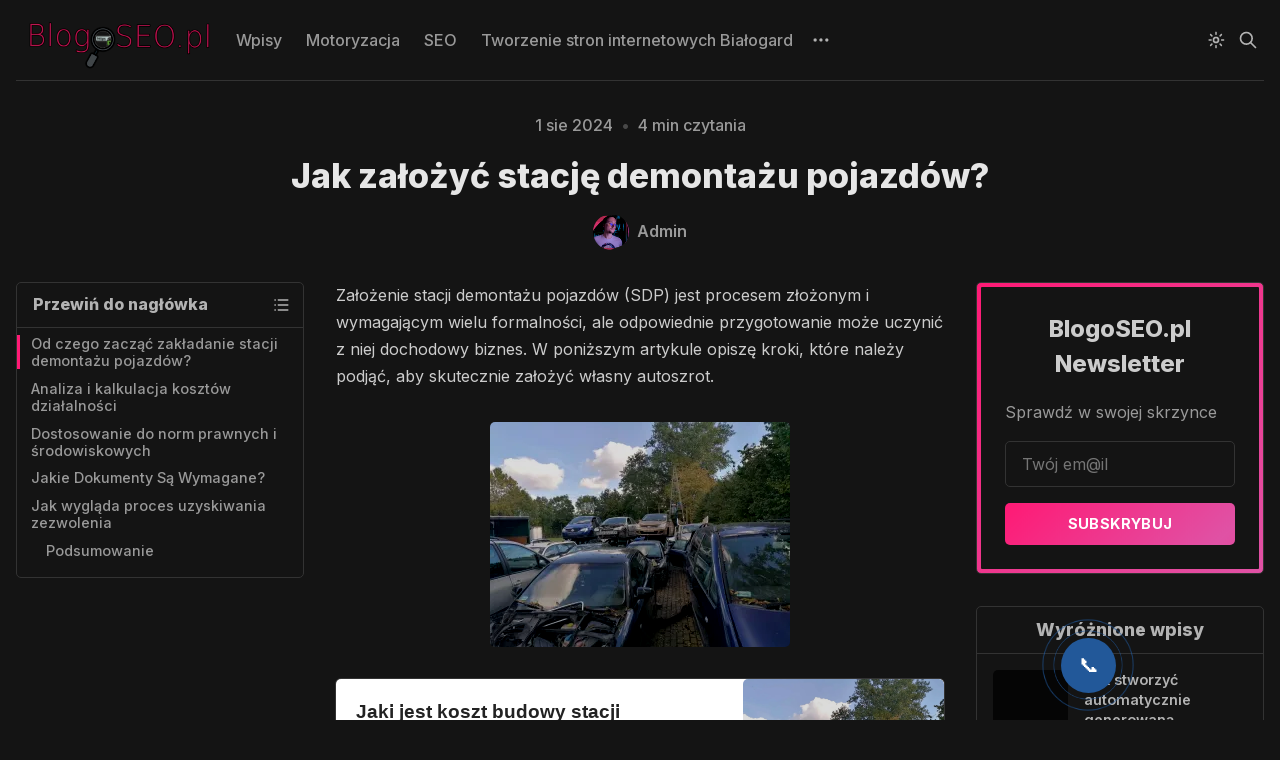

--- FILE ---
content_type: text/html; charset=utf-8
request_url: https://blogoseo.pl/blog/jak-zalozyc-stacje-demontazu-pojazdow/
body_size: 13136
content:
<!DOCTYPE html>
<html lang="pl">
  <head>
    <meta charset="utf-8">
    <meta http-equiv="X-UA-Compatible" content="IE=edge">

    <title>Jak założyć stację demontażu pojazdów?</title>

    <meta name="HandheldFriendly" content="True" />
    <meta name="viewport" content="width=device-width, initial-scale=1.0" />
    

    <link rel="preload" href="/assets/dist/app.min.js?v=ce0117d79a" as="script">
    <link rel="preload" href="/assets/dist/app.min.css?v=ce0117d79a" as="style">
    <link rel="preconnect" href="https://fonts.googleapis.com">
    <link rel="preconnect" href="https://fonts.gstatic.com" crossorigin>
        <link rel="preload stylesheet" href="https://fonts.googleapis.com/css2?family=Inter:wght@300;400;500;600;700;800&display=swap" 
              as="style" onload="this.onload=null;this.rel='stylesheet'" crossorigin>

        <noscript>
          <link href="https://fonts.googleapis.com/css2?family=Inter:wght@300;400;500;600;700;800&display=swap" rel="stylesheet">
        </noscript>





    <script async defer src="/assets/dist/app.min.js?v=ce0117d79a"></script>

    <link rel="stylesheet" type="text/css" href="/assets/dist/app.min.css?v=ce0117d79a" />

    <!--cssential--><style></style><!--/cssential-->

    <script>
  // Basic Config
  let CONFIG = {
    GHOST_URL: `https://blogoseo.pl`, 
    GHOST_KEY: ``,
    GHOST_SEARCH_IN_CONTENT: false,
    GHOST_VERSION: 'v5.0',
    GHOST_SEARCH_LIMIT: 8,
    DEFAULT_COLOR_SCHEME: `Dark`,
    ENABLE_FLOATING_HEADER: !!``,
    ENABLE_IMAGE_LIGHTBOX: !!`true`,
    OPEN_LINKS_IN_NEW_TAB: !!``,
    ENABLE_PWA: true, /* Enable PWA - Progressive Web App */
    DISQUS_SHORTNAME: 'biron-demo', /* Replace 'biron-demo' with your disqus account shortname */
    COVE_ID: 'ab54ff64f87b5164490617011224d5f9' /* To use Cove, replace the below id with your cove publication id*/
  }
</script>

<style>
  :root {
    --global-theme-notifications: flex; /* flex/none */
    --global-intro-bg: var(--color-primary); /* you can add your own color */
    --global-theme-toggle: flex; /* flex/none */
    --global-search: flex; /* flex/none */
    --global-search-by-tag: flex; /* flex/none */
    --global-max-width: 1280px; /* site max width */
    --global-content-width: 40rem; /* post-content-width */
    --global-radius: 5px; /* default radius */
    --global-gallery-gap: 0.5em; /* Image gallery distance between images */
    --global-hyphens: none; /* none/auto */
    --global-header-position: sticky; /* relative/sticky */
    --global-header-height: 80px;
    --global-progress-bar: visible; /* visible/hidden */
    --global-scroll-top: hidden; /* visible/hidden */
    --global-content-preview-fading: 0%; /* 80%-100% for fading effect */
    --global-announcement-height: 60px;
    --color-secondary: #e052a5;
  }
</style>

    <script>
  // Dark/Light Theme Handling
  let preferredTheme; 
  if (CONFIG.DEFAULT_COLOR_SCHEME.toLowerCase() === 'system') {
    const preferredColorScheme = 
    ( window.matchMedia 
      && window.matchMedia('(prefers-color-scheme: dark)').matches
    ) 
    ? 'dark' 
    : 'light'
    preferredTheme = localStorage.getItem('USER_COLOR_SCHEME') || preferredColorScheme;
  } else {
    preferredTheme = localStorage.getItem('USER_COLOR_SCHEME') || CONFIG.DEFAULT_COLOR_SCHEME.toLowerCase();
  }
  document.documentElement.setAttribute('data-color-scheme', preferredTheme);

  // Newsletter overlay
  let userIntroPreference = localStorage.getItem('USER_INTRO');
  if (userIntroPreference) {
    document.documentElement.setAttribute('data-intro', userIntroPreference);
  }
  
  // Global values needed
  let GLOBAL = {
    CURRENT_PAGE: parseInt(''),
    NEXT_PAGE: parseInt(''),
    NEXT_PAGE_LINK: '',
    MAX_PAGES: parseInt(''), 
    LAST_PAGE: `` === `` ? true : false,
    POSTS_PER_PAGE: parseInt('12'),
    SCROLL_POS: 0
  }
</script>    

    <link rel="canonical" href="https://blogoseo.pl/blog/jak-zalozyc-stacje-demontazu-pojazdow/">
    <meta name="referrer" content="no-referrer-when-downgrade">
    
    <meta property="og:site_name" content="BlogoSEO.pl">
    <meta property="og:type" content="article">
    <meta property="og:title" content="Jak założyć stację demontażu pojazdów?">
    <meta property="og:description" content="Założenie stacji demontażu pojazdów (SDP) jest procesem złożonym i wymagającym wielu formalności, ale odpowiednie przygotowanie może uczynić z niej dochodowy biznes. W poniższym artykule opiszę kroki, które należy podjąć, aby skutecznie założyć własny autoszrot.

Jaki jest koszt budowy stacji demontażu pojazdów?Koszt budowy stacji demontażu pojazdów może znacząco się różnić">
    <meta property="og:url" content="https://blogoseo.pl/blog/jak-zalozyc-stacje-demontazu-pojazdow/">
    <meta property="og:image" content="https://blogoseo.pl/content/images/2023/11/marek-1.png">
    <meta property="article:published_time" content="2024-08-01T12:07:57.000Z">
    <meta property="article:modified_time" content="2024-12-10T21:19:11.000Z">
    <meta property="article:tag" content="motoryzacja">
    
    <meta name="twitter:card" content="summary_large_image">
    <meta name="twitter:title" content="Jak założyć stację demontażu pojazdów?">
    <meta name="twitter:description" content="Założenie stacji demontażu pojazdów (SDP) jest procesem złożonym i wymagającym wielu formalności, ale odpowiednie przygotowanie może uczynić z niej dochodowy biznes. W poniższym artykule opiszę kroki, które należy podjąć, aby skutecznie założyć własny autoszrot.

Jaki jest koszt budowy stacji demontażu pojazdów?Koszt budowy stacji demontażu pojazdów może znacząco się różnić">
    <meta name="twitter:url" content="https://blogoseo.pl/blog/jak-zalozyc-stacje-demontazu-pojazdow/">
    <meta name="twitter:image" content="https://blogoseo.pl/content/images/2023/11/marek-1.png">
    <meta name="twitter:label1" content="Written by">
    <meta name="twitter:data1" content="Admin">
    <meta name="twitter:label2" content="Filed under">
    <meta name="twitter:data2" content="motoryzacja">
    <meta property="og:image:width" content="1000">
    <meta property="og:image:height" content="667">
    
    <script type="application/ld+json">
{
    "@context": "https://schema.org",
    "@type": "Article",
    "publisher": {
        "@type": "Organization",
        "name": "BlogoSEO.pl",
        "url": "https://blogoseo.pl/",
        "logo": {
            "@type": "ImageObject",
            "url": "https://blogoseo.pl/content/images/2025/07/123.png"
        }
    },
    "author": {
        "@type": "Person",
        "name": "Admin",
        "image": {
            "@type": "ImageObject",
            "url": "https://blogoseo.pl/content/images/2023/11/marek.png",
            "width": 1000,
            "height": 667
        },
        "url": "https://blogoseo.pl/author/admin/",
        "sameAs": []
    },
    "headline": "Jak założyć stację demontażu pojazdów?",
    "url": "https://blogoseo.pl/blog/jak-zalozyc-stacje-demontazu-pojazdow/",
    "datePublished": "2024-08-01T12:07:57.000Z",
    "dateModified": "2024-12-10T21:19:11.000Z",
    "keywords": "motoryzacja",
    "description": "Założenie stacji demontażu pojazdów (SDP) jest procesem złożonym i wymagającym wielu formalności, ale odpowiednie przygotowanie może uczynić z niej dochodowy biznes. W poniższym artykule opiszę kroki, które należy podjąć, aby skutecznie założyć własny autoszrot.\n\nJaki jest koszt budowy stacji demontażu pojazdów?Koszt budowy stacji demontażu pojazdów może znacząco się różnić w zależności od wielu czynników, takich jak lokalizacja, rozmiar stacji, infrastruktura, przepisy środowiskowe. Czy opłaca ",
    "mainEntityOfPage": "https://blogoseo.pl/blog/jak-zalozyc-stacje-demontazu-pojazdow/"
}
    </script>

    <meta name="generator" content="Ghost 5.105">
    <link rel="alternate" type="application/rss+xml" title="BlogoSEO.pl" href="https://blogoseo.pl/rss/">
    
    <script defer src="https://cdn.jsdelivr.net/ghost/sodo-search@~1.5/umd/sodo-search.min.js" data-key="aeec605579d2d870a018bec13d" data-styles="https://cdn.jsdelivr.net/ghost/sodo-search@~1.5/umd/main.css" data-sodo-search="https://blogoseo.pl/" data-locale="pl" crossorigin="anonymous"></script>
    
    <link href="https://blogoseo.pl/webmentions/receive/" rel="webmention">
    <script defer src="/public/cards.min.js?v=ce0117d79a"></script><style>:root {--ghost-accent-color: #FF1A75;}</style>
    <link rel="stylesheet" type="text/css" href="/public/cards.min.css?v=ce0117d79a">
    <meta name="google-site-verification" content="J_uSQ70av5gW_9oP5BHAj9OI1lM8lGiMy4SSr5oOVCw" />

<a uk-toggle class="" href="tel:+48690294207" uk-scroll=""><div class="pulse uk-margin-auto uk-text-center">
    📞<span uk-icon="icon: receiver;ratio:2" class="uk-icon"></span></div></a>

<style>
.pulse {
  position: fixed!important;
  bottom: 0%;
  left: 85%;
  transform: translate(-50%, -50%);
  background: #225899;
  border-radius: 50%;
  width: 55px;
  height: 55px;
  color: #fff;
  text-align: center;
  line-height: 55px;
  font-size: 20px;
    z-index:1;
}

.pulse:before,
.pulse:after {
    content: " ";
    display: block;
    position: absolute;
    border: 50%;
    border: 1px solid #225899;
    left: -20px;
    right: -20px;
    top: -20px;
    bottom: -20px;
    border-radius: 50%;
    animation: animate 1.5s linear infinite;
    opacity: 0;
    backface-visibility: hidden; 
}

.pulse:after{
    animation-delay: .5s;
}

@keyframes animate
{
    0%
    {
        transform: scale(0.5);
        opacity: 0;
    }
    50%
    {
        opacity: 1;
    }
    100%
    {
        transform: scale(1.2);
        opacity: 0;
    }
}
</style>
  </head>
  <body class="post-template tag-motoryzacja">
        
    <div class="progress-bar"></div>
    
    <header class="header js-header is-relative">
  <div class="container wrapper w-100">
    <div class="row">
      <div class="col-xs col-lg-8 header__left flex items-center">
<a class="header__brand" href="https://blogoseo.pl">            <img class="header__logo"
              src="/content/images/size/w300/2025/07/123.png"
              alt="BlogoSEO.pl"/>
</a>        
        <nav class="header__menu items-center">
          <ul class="nav">
    <li class="nav-wpisy"><a href="https://blogoseo.pl/archive/">Wpisy</a></li>
    <li class="nav-motoryzacja"><a href="https://blogoseo.pl/tag/motoryzacja/">Motoryzacja</a></li>
    <li class="nav-seo"><a href="https://blogoseo.pl/tag/seo/">SEO</a></li>
    <li class="nav-tworzenie-stron-internetowych-bialogard"><a href="https://blogoseo.pl/tworzenie-stron-internetowych-bialogard/">Tworzenie stron internetowych Białogard</a></li>
</ul>

            <button class="header__dropdown--toggle flex flex-cc js-dropdown-menu-toggle"
              type="button" title="Więcej" aria-label="Więcej">
              <i class="icon icon-dots icon--sm">
  <svg class="icon__svg">
    <use xlink:href="/assets/icons/icon-sprite.svg?v=ce0117d79a#dots"></use>
  </svg>
</i>            </button>
            <div class="header__dropdown js-dropdown">
              <ul class="nav secondary">
    <li class="nav-pozycjonowanie-gabinetu-stomatologicznego"><a href="https://blogoseo.pl/pozycjonowanie-gabinetu-stomatologicznego/">Pozycjonowanie gabinetu stomatologicznego</a></li>
    <li class="nav-seo-dla-branzy-motoryzacyjnej"><a href="https://blogoseo.pl/seo-dla-branzy-motoryzacyjnej-automotive/">SEO dla branży motoryzacyjnej</a></li>
    <li class="nav-przekierowanie-301"><a href="https://blogoseo.pl/przekierowanie-301-w-pliku-htaccess-jak-to-zrobic-poprawnie/">Przekierowanie 301</a></li>
</ul>
            </div>
        </nav>
      </div>

      <div class="col-xs col-lg-4 header__right items-center content-end">
        <button class="header__theme--toggle btn-theme-toggle js-theme-toggle"
          title="Theme Toggle" aria-label="Theme Toggle" type="button">
          <i class="icon icon-brightness-up icon--sm">
  <svg class="icon__svg">
    <use xlink:href="/assets/icons/icon-sprite.svg?v=ce0117d79a#brightness-up"></use>
  </svg>
</i>          <i class="icon icon-brightness-down icon--sm">
  <svg class="icon__svg">
    <use xlink:href="/assets/icons/icon-sprite.svg?v=ce0117d79a#brightness-down"></use>
  </svg>
</i>        </button>


        <button class="header__search--toggle flex-cc" data-ghost-search
          type="button" title="Wyszukaj" aria-label="Wyszukaj">
          <i class="icon icon-search icon--sm">
  <svg class="icon__svg">
    <use xlink:href="/assets/icons/icon-sprite.svg?v=ce0117d79a#search"></use>
  </svg>
</i>        </button>


        <button class="header__menu--toggle flex-cc js-menu-toggle"
          type="button" title="Menu" aria-label="Menu">
          <i class="icon icon-menu icon--sm">
  <svg class="icon__svg">
    <use xlink:href="/assets/icons/icon-sprite.svg?v=ce0117d79a#menu"></use>
  </svg>
</i>          <i class="icon icon-x icon--sm">
  <svg class="icon__svg">
    <use xlink:href="/assets/icons/icon-sprite.svg?v=ce0117d79a#x"></use>
  </svg>
</i>        </button>

        <button class="header__user--toggle flex-cc js-member-btn is-not-member" 
            title="Menu" 
            aria-label="Menu">
          <i class="icon icon-user icon--sm">
  <svg class="icon__svg">
    <use xlink:href="/assets/icons/icon-sprite.svg?v=ce0117d79a#user"></use>
  </svg>
</i>        </button>
        <div class="user-menu js-user-menu">
    <a class="signup-link" href="/signup/">
      <i class="icon icon-arrow-up-right icon--xs">
  <svg class="icon__svg">
    <use xlink:href="/assets/icons/icon-sprite.svg?v=ce0117d79a#arrow-up-right"></use>
  </svg>
</i>Zarejestruj się
    </a>

    <a class="signin-link" href="/signin/">
      <i class="icon icon-login icon--xs">
  <svg class="icon__svg">
    <use xlink:href="/assets/icons/icon-sprite.svg?v=ce0117d79a#login"></use>
  </svg>
</i>Zaloguj się
    </a>

  <button class="btn--toggle btn-theme-toggle js-theme-toggle" 
    title="Theme Toggle" aria-label="Theme Toggle">
    <i class="icon icon-brightness-up icon--xs">
  <svg class="icon__svg">
    <use xlink:href="/assets/icons/icon-sprite.svg?v=ce0117d79a#brightness-up"></use>
  </svg>
</i>    <i class="icon icon-brightness-down icon--xs">
  <svg class="icon__svg">
    <use xlink:href="/assets/icons/icon-sprite.svg?v=ce0117d79a#brightness-down"></use>
  </svg>
</i>    <span>Theme</span>
  </button>
</div>      </div>
    </div>
  </div>
</header>
    <nav class="menu js-menu">
  <ul class="nav">
    <li class="nav-wpisy"><a href="https://blogoseo.pl/archive/">Wpisy</a></li>
    <li class="nav-motoryzacja"><a href="https://blogoseo.pl/tag/motoryzacja/">Motoryzacja</a></li>
    <li class="nav-seo"><a href="https://blogoseo.pl/tag/seo/">SEO</a></li>
    <li class="nav-tworzenie-stron-internetowych-bialogard"><a href="https://blogoseo.pl/tworzenie-stron-internetowych-bialogard/">Tworzenie stron internetowych Białogard</a></li>
</ul>

    <ul class="nav secondary">
    <li class="nav-pozycjonowanie-gabinetu-stomatologicznego"><a href="https://blogoseo.pl/pozycjonowanie-gabinetu-stomatologicznego/">Pozycjonowanie gabinetu stomatologicznego</a></li>
    <li class="nav-seo-dla-branzy-motoryzacyjnej"><a href="https://blogoseo.pl/seo-dla-branzy-motoryzacyjnej-automotive/">SEO dla branży motoryzacyjnej</a></li>
    <li class="nav-przekierowanie-301"><a href="https://blogoseo.pl/przekierowanie-301-w-pliku-htaccess-jak-to-zrobic-poprawnie/">Przekierowanie 301</a></li>
</ul>
</nav>
    <div class="search js-search">
  <div class="search__hdr">
    <form action="/" method="get" class="search__form items-center bg-acc-2 js-search-form">
      <input type="text" id="ghost-search-field" class="search__input" aria-label="Wyszukaj"
        title="Wyszukaj" placeholder="Wyszukaj" autocomplete="off" required/>
      <div class="search__icon">
        <i class="icon icon-search icon--sm">
  <svg class="icon__svg">
    <use xlink:href="/assets/icons/icon-sprite.svg?v=ce0117d79a#search"></use>
  </svg>
</i>      </div>
    </form>
    <button class="search--close bg-acc-2 js-search-close"
      title="Zamknij" aria-label="Zamknij">
        <i class="icon icon-x icon--sm">
  <svg class="icon__svg">
    <use xlink:href="/assets/icons/icon-sprite.svg?v=ce0117d79a#x"></use>
  </svg>
</i>    </button>
    <div class="search__info">
      <span class="js-search-info">Wprowadź co najmniej 3 znaki</span>
      <span class="js-search-number m-r-xs fw-700 color-primary is-hidden">0</span><span class="js-search-notify is-hidden fw-600">wynik wyszukiwania</span>
    </div>
  </div>
  <div class="search-helper">
        <button class="search__tag m-r-sm m-b-sm js-search-tag" aria-label="SEO"
          >SEO</button>
        <button class="search__tag m-r-sm m-b-sm js-search-tag" aria-label="motoryzacja"
          >motoryzacja</button>
  </div>
  <div class="search-content">
    <div class="search-result js-search-results" id="ghost-search-results"></div>
  </div>
</div>

    <main class="container wrapper main">
      
  <span class="is-rel w-100 display-block"><span class="border-top-1 is-abs w-100"></span></span>
  <div class="m-0-auto">
      <div class="hero no-img p-t-lg border-top-1"
    >
    <div class="hero__content flex flex-col flex-cc m-b">
        <div class="hero__info flex flex-cc text-acc-3 fw-500 m-b">
          <span>1 sie 2024</span>
          <span class="m-l-sm m-r-sm separator-dot">&bull;</span>
          <span>4 min czytania</span>
        </div>

      <h1 class="hero__title text-center">Jak założyć stację demontażu pojazdów?</h1>


        <div class="hero__details flex text-acc-3"> 
<a class="post-card__author" href="/author/admin/">                  <img 
                    class="lazyload" 
                    data-sizes="auto"
                    data-src="/content/images/size/w100/2023/11/marek.png" 
                    src="/content/images/size/w30/2023/11/marek.png" 
                    alt="Admin" 
                  />
                <span class="fw-600">Admin</span>
</a>        </div>

    </div>

  </div>

    <div class="row">
      <div class="col-xs-12 col-lg-3">
            <div class="post-toc border-1 js-post-toc is-aside"> 
    <div class="post-toc__header flex items-center">
      <span class="m-r flex-1">Przewiń do nagłówka</span>
      <button class="post-toc__toggle js-toc-toggle">
        <i class="icon icon-list icon--sm">
  <svg class="icon__svg">
    <use xlink:href="/assets/icons/icon-sprite.svg?v=ce0117d79a#list"></use>
  </svg>
</i>      </button>
    </div>
    <div class="post-toc__content js-toc"></div>
  </div>

      </div>

      <div class="col-xs-12 col-lg-6">
        <article class="post tag-motoryzacja no-image content-wrap post-access-public no-overflow">
          <div class="content js-toc-content">
            <p>Założenie stacji demontażu pojazdów (SDP) jest procesem złożonym i wymagającym wielu formalności, ale odpowiednie przygotowanie może uczynić z niej dochodowy biznes. W poniższym artykule opiszę kroki, które należy podjąć, aby skutecznie założyć własny autoszrot.</p><figure class="kg-card kg-image-card kg-width-wide"><img src="https://blogoseo.pl/content/images/size/w300/2024/05/Jaki-jest-koszt-budowy-stacji-demonta-u-pojazd-w.webp" class="kg-image" alt="Jaki jest koszt budowy stacji demontażu pojazdów" loading="lazy" width="300" height="225"></figure><figure class="kg-card kg-bookmark-card"><a class="kg-bookmark-container" href="https://blogoseo.pl/blog/jaki-jest-koszt-budowy-stacji-demontazu-pojazdow/"><div class="kg-bookmark-content"><div class="kg-bookmark-title">Jaki jest koszt budowy stacji demontażu pojazdów?</div><div class="kg-bookmark-description">Koszt budowy stacji demontażu pojazdów może znacząco się różnić w zależności od wielu czynników, takich jak lokalizacja, rozmiar stacji, infrastruktura, przepisy środowiskowe. Czy opłaca się prowadzić stację demontażu pojazdów?Zadanie stacji demontażu pojazdów jest dosyć proste bo polega ono na demontażu samochodów, które nie nadają się do dalszej eksploatacji. Żeby</div><div class="kg-bookmark-metadata"><img class="kg-bookmark-icon" src="https://blogoseo.pl/favicon.ico" alt=""><span class="kg-bookmark-author">BlogoSEO.pl</span><span class="kg-bookmark-publisher">Admin</span></div></div><div class="kg-bookmark-thumbnail"><img src="https://blogoseo.pl/content/images/2024/05/Jaki-jest-koszt-budowy-stacji-demonta-u-pojazd-w.webp" alt=""></div></a></figure><h2 id="od-czego-zacz%C4%85%C4%87-zak%C5%82adanie-stacji-demonta%C5%BCu-pojazd%C3%B3w">Od czego zacząć zakładanie stacji demontażu pojazdów?</h2><p><strong>Na samym początku sprawdź czy w twojej okolicy funkcjonuje już jakaś stacja demontażu pojazdów. Być może nie będzie to zbyt trafna inwestycja jeżeli w okolicy działają już 2 czy 3 inne stacje demontażu. </strong></p><blockquote>Co ważne ministerstwo środowiska ma możliwość zablokowania wydania uprawnień na działanie kolejnej stacji demontażu pojazdu na danym rejonie.</blockquote><p>Gdy się już tego dowiemy powinniśmy przejść do analizy finansowej całego przedsięwzięcia.</p><h2 id="analiza-i-kalkulacja-koszt%C3%B3w-dzia%C5%82alno%C5%9Bci">Analiza i kalkulacja kosztów działalności</h2><p>Zanim przystąpisz do zakładania stacji, warto przeprowadzić analizę prawną i finansową. Stacje demontażu pojazdów mogą funkcjonować w dwóch głównych profilach: jako szrot lub punkt zbierania pojazdów. </p><blockquote>Obie jednostki mają różne wymagania prawne, a punkt zbierania musi mieć umowę ze stacją demontażu na przekazanie pojazdów do recyklingu, gdyż sam nie może ich rozbierać.</blockquote><p>Analiza jest bardzo rozległym tematem dlatego zapraszam do zapoznania się z poniższym wpisem, aby dowiedzieć się więcej na temat opłacalności całego przedsięwzięcia.</p><figure class="kg-card kg-bookmark-card"><a class="kg-bookmark-container" href="https://blogoseo.pl/blog/czy-oplaca-sie-prowadzic-stacje-demontazu-pojazdow/"><div class="kg-bookmark-content"><div class="kg-bookmark-title">Czy opłaca się prowadzić stację demontażu pojazdów?</div><div class="kg-bookmark-description">Zadanie stacji demontażu pojazdów jest dosyć proste bo polega ono na demontażu samochodów, które nie nadają się do dalszej eksploatacji. Żeby legalnie złomować samochody musimy posiadać zezwolenie na prowadzenie stacji demontażu pojazdów wydawaną przez urząd marszałkowski w zależności od województwa, w którym chcemy rozpocząć taką działalność. W tym wpisie opiszę</div><div class="kg-bookmark-metadata"><img class="kg-bookmark-icon" src="https://blogoseo.pl/favicon.ico" alt=""><span class="kg-bookmark-author">BlogoSEO.pl</span><span class="kg-bookmark-publisher">Admin</span></div></div><div class="kg-bookmark-thumbnail"><img src="https://blogoseo.pl/content/images/2024/05/Czy-op-aca-si--prowadzi--stacj--demonta-u-pojazd-w.webp" alt=""></div></a></figure><h2 id="dostosowanie-do-norm-prawnych-i-%C5%9Brodowiskowych">Dostosowanie do norm prawnych i środowiskowych</h2><p>Działalność SDP jest ściśle regulowana przez prawo, szczególnie w zakresie ochrony środowiska. <a href="https://isap.sejm.gov.pl/isap.nsf/download.xsp/WDU20052141806/O/D20051806.pdf?ref=blogoseo.pl" rel="noreferrer">Ustawa z dnia 20 stycznia 2005 roku</a> określa zasady recyklingu pojazdów oraz kary za nieprzestrzeganie przepisów. </p><p>Procedura uzyskiwania pozwoleń środowiskowych jest kluczowa i składa się z dwóch etapów:</p><ul><li><strong>Wniosek do Regionalnej Dyrekcji Ochrony Środowiska (RDOŚ):</strong> Złóż wniosek o wydanie decyzji środowiskowej, która potwierdzi, że planowana inwestycja spełnia wszystkie normy ochrony środowiska. ~ 616 zł</li><li><strong>Opinia lokalnych władz:</strong> Uzyskaj zgodę od wójta, burmistrza lub prezydenta miasta.</li></ul><h2 id="jakie-dokumenty-s%C4%85-wymagane">Jakie Dokumenty Są Wymagane?</h2><ol><li>Wniosek o zezwolenie na prowadzenie działalności w zakresie zbierania odpadów.</li><li>Umowa z przedsiębiorcą prowadzącym stację demontażu dotyczącą przyjmowania pojazdów zebranych w punkcie zbierania pojazdów.</li><li>Potwierdzenie uiszczenia opłaty skarbowej.</li><li>Pełnomocnictwo w sprawach administracyjnych (jeśli dotyczy).</li><li>Potwierdzenie uiszczenia opłaty skarbowej za pełnomocnictwo</li></ol><figure class="kg-card kg-bookmark-card"><a class="kg-bookmark-container" href="https://blogoseo.pl/blog/co-to-jest-people-also-ask-i-jak-dziala-kompletny-przewodnik-seo/"><div class="kg-bookmark-content"><div class="kg-bookmark-title">Co to jest People Also Ask i jak działa? Kompletny przewodnik SEO</div><div class="kg-bookmark-description">“People Also Ask” (PAA) to funkcja w wyszukiwarce Google, która prezentuje użytkownikom dodatkowe pytania związane z ich zapytaniem. Pytania te są niezwykle cenne zarówno dla użytkowników, jak i dla specjalistów SEO, ponieważ pozwalają zrozumieć, jakie informacje są najbardziej poszukiwane przez internautów. Struktura strony internetowej pod seo - jak zaplanować strukturę</div><div class="kg-bookmark-metadata"><img class="kg-bookmark-icon" src="https://blogoseo.pl/favicon.ico" alt=""><span class="kg-bookmark-author">BlogoSEO.pl</span><span class="kg-bookmark-publisher">Admin</span></div></div><div class="kg-bookmark-thumbnail"><img src="https://blogoseo.pl/content/images/2023/11/marek-1.png" alt=""></div></a></figure><h2 id="jak-wygl%C4%85da-proces-uzyskiwania-zezwolenia">Jak wygląda proces uzyskiwania zezwolenia</h2><ol><li>Złożenie wniosku o wydanie zezwolenia na prowadzenie działalności w zakresie zbierania odpadów.</li><li>Uzyskanie opinii od marszałka województwa lub regionalnego dyrektora ochrony środowiska.</li><li>Wydanie zezwolenia przez starostę albo regionalnego dyrektora ochrony środowiska na czas określony nie dłuższy niż 10 lat.</li></ol><h3 id="podsumowanie">Podsumowanie</h3><p>Założenie stacji demontażu pojazdów to proces wymagający spełnienia wielu formalności, ale możliwy do realizacji przy odpowiednim przygotowaniu. Zastosowanie się do norm prawnych i środowiskowych zapewnia legalne i bezpieczne funkcjonowanie stacji, co może przynieść znaczące korzyści finansowe. </p><p>Uzyskanie wszystkich niezbędnych pozwoleń oraz inwestycja w odpowiednią infrastrukturę i sprzęt są kluczowe dla sukcesu tej działalności .</p>
          </div>
        </article>
        
            <div class="post-footer content-wrap p-t-lg m-b">
                <div class="tag-list flex flex-wrap items-center m-b-sm">
      <a class="tag-list__item tag-motoryzacja m-r-sm m-b-sm" href="/tag/motoryzacja/" aria-label="motoryzacja"
        
      >motoryzacja</a>
  </div>

              <span class="flex-1"></span>

              <div class="social-share m-b">
  <span class="social-share__label fw-600 text-sm text-acc-3 m-r-sm">Udostęnpij</span>
  <a class="social-share__item twitter js-share" target="_blank"
      href="https://twitter.com/share?text=Jak%20za%C5%82o%C5%BCy%C4%87%20stacj%C4%99%20demonta%C5%BCu%20pojazd%C3%B3w%3F&amp;url=https://blogoseo.pl/blog/jak-zalozyc-stacje-demontazu-pojazdow/"
      title="Udostęnpij Twitter" aria-label="Udostęnpij Twitter">
    <i class="icon icon-twitter icon--sm">
  <svg class="icon__svg">
    <use xlink:href="/assets/icons/icon-sprite.svg?v=ce0117d79a#twitter"></use>
  </svg>
</i>  </a>
  <a class="social-share__item facebook js-share" target="_blank"
      href="https://www.facebook.com/sharer.php?u=https://blogoseo.pl/blog/jak-zalozyc-stacje-demontazu-pojazdow/"
      title="Udostęnpij Facebook" aria-label="Udostęnpij Facebook">
    <i class="icon icon-facebook icon--sm">
  <svg class="icon__svg">
    <use xlink:href="/assets/icons/icon-sprite.svg?v=ce0117d79a#facebook"></use>
  </svg>
</i>  </a>
  <a class="social-share__item linkedin js-share" target="_blank"
      href="https://www.linkedin.com/shareArticle?mini=true&url=https://blogoseo.pl/blog/jak-zalozyc-stacje-demontazu-pojazdow/&title=Jak%20za%C5%82o%C5%BCy%C4%87%20stacj%C4%99%20demonta%C5%BCu%20pojazd%C3%B3w%3F&summary=Jak%20za%C5%82o%C5%BCy%C4%87%20stacj%C4%99%20demonta%C5%BCu%20pojazd%C3%B3w%3F"
      title="Udostęnpij Linkedin" aria-label="Udostęnpij Linkedin">
    <i class="icon icon-linkedin icon--sm">
  <svg class="icon__svg">
    <use xlink:href="/assets/icons/icon-sprite.svg?v=ce0117d79a#linkedin"></use>
  </svg>
</i>  </a>
  <a class="social-share__item mail" href="/cdn-cgi/l/email-protection#[base64]" title="Udostęnpij poprze em@ail" aria-label="Udostęnpij poprze em@ail">
    <i class="icon icon-mail icon--sm">
  <svg class="icon__svg">
    <use xlink:href="/assets/icons/icon-sprite.svg?v=ce0117d79a#mail"></use>
  </svg>
</i>  </a>
  <button class="copy-link copy js-copy-link" data-url="https://blogoseo.pl/blog/jak-zalozyc-stacje-demontazu-pojazdow/"
      title="Skopiuj" data-label="Skopiowano" aria-label="Skopiuj">
    <i class="icon icon-copy icon--sm">
  <svg class="icon__svg">
    <use xlink:href="/assets/icons/icon-sprite.svg?v=ce0117d79a#copy"></use>
  </svg>
</i>  </button>
</div>

            </div>
      </div>

      <div class="col-xs-12 col-lg-3">
          <aside class="sidebar">
  

      <div class="sidebar__section is-rel flex flex-cc p-xs bg-gradient border-1">
        <div class="sidebar__subscribe bg-default">
          <h4 class="text-center text-acc-1 fw-800">BlogoSEO.pl Newsletter</h4>
          <div class="m-b text-acc-3">Sprawdź w swojej skrzynce</div>
          <form class="subscribe-form flex flex-col flex-cc" 
  data-members-form="subscribe">
  <div class="subscribe-box w-100">
    <input data-members-email class="" 
      type="email" autocomplete="off" placeholder="Twój em@il" 
      aria-labelledby="form-input-label" required/> 
    <button class="btn w-100 p btn--gradient" type="submit">
      Subskrybuj
    </button>
  </div>
  <div class="notify notify-success">
    <div class="notify__msg flex-1">Sprawdź skrzynkę i wejdź w link.</div> 
    <button class="notify__close js-notify-close" type="button" aria-label="Zamknij"></button>
  </div>
  <div class="notify notify-error">
    <div class="notify__msg flex-1">Spróbuj ponownie.</div> 
    <button class="notify__close js-notify-close" type="button" aria-label="Zamknij"></button>
  </div>
</form>        </div>
      </div>
    
      <div class="sidebar__section border-1">
        <div class="sidebar__title">Wyróżnione wpisy</div>
<a class="sidebar-story" href="/blog/jak-stworzyc-automatycznie-generowana-sitemape/">              <div class="sidebar-story__media m-r">
                <img 
                  class="lazyload" 
                  data-sizes="auto"
                  data-src="/content/images/size/w100/2025/04/Jak-stworzy--automatycznie-generowan--sitemap-.png"
                  src="/content/images/size/w30/2025/04/Jak-stworzy--automatycznie-generowan--sitemap-.png"
                  alt="Jak stworzyć automatycznie generowaną sitemapę?"
                />
              </div>
            <div class="sidebar-story__content">
              <h3 class="sidebar-story__title">Jak stworzyć automatycznie generowaną sitemapę?</h3>

              <div class="sidebar-story__info">
                <time datetime="2025-04-10" class="sidebar-story__date">
                  10 kwi 2025
                </time>
              </div>
            </div>
</a><a class="sidebar-story" href="/blog/core-web-vitals-co-to-i-jakie-ma-znaczenie/">            <div class="sidebar-story__content">
              <h3 class="sidebar-story__title">Core web vitals co to i jakie ma znaczenie?</h3>

              <div class="sidebar-story__info">
                <time datetime="2025-01-16" class="sidebar-story__date">
                  16 sty 2025
                </time>
              </div>
            </div>
</a><a class="sidebar-story" href="/blog/darmowe-sposoby-na-pozyskanie-slow-kluczowych-pod-pozycjonowanie-w-google/">            <div class="sidebar-story__content">
              <h3 class="sidebar-story__title">Darmowe sposoby na pozyskanie słów kluczowych pod pozycjonowanie w Google</h3>

              <div class="sidebar-story__info">
                <time datetime="2025-01-11" class="sidebar-story__date">
                  11 sty 2025
                </time>
              </div>
            </div>
</a>      </div>


    <div class="sidebar__section border-1">   
      <div class="sidebar__title">Najnowsze wpisy</div>   
<a class="sidebar-story" href="/blog/marketing-w-gabinecie-stomatologicznym-jak-zrobic-to-dobrze/">            <div class="sidebar-story__media m-r">
              <img 
                class="lazyload" 
                data-sizes="auto"
                data-src="/content/images/size/w100/2024/05/Marketing-w-gabinecie-stomatologicznym.webp"
                src="/content/images/size/w30/2024/05/Marketing-w-gabinecie-stomatologicznym.webp"
                alt="Marketing w gabinecie stomatologicznym - jak zrobić to dobrze?"
              />
            </div>
          <div class="sidebar-story__content">
            <h3 class="sidebar-story__title">Marketing w gabinecie stomatologicznym - jak zrobić to dobrze?</h3>

            <div class="sidebar-story__info">
              <time datetime="2025-02-13" class="sidebar-story__date">
                13 lut 2025
              </time>
            </div>
          </div>
</a><a class="sidebar-story" href="/blog/jak-pozyskac-link-z-wikipedii-poradnik-krok-po-kroku/">            <div class="sidebar-story__media m-r">
              <img 
                class="lazyload" 
                data-sizes="auto"
                data-src="/content/images/size/w100/2025/02/Jak-pozyska--link-z-Wikipedii-Poradnik-krok-po-kroku-2.webp"
                src="/content/images/size/w30/2025/02/Jak-pozyska--link-z-Wikipedii-Poradnik-krok-po-kroku-2.webp"
                alt="Jak pozyskać link z Wikipedii? Poradnik krok po kroku"
              />
            </div>
          <div class="sidebar-story__content">
            <h3 class="sidebar-story__title">Jak pozyskać link z Wikipedii? Poradnik krok po kroku</h3>

            <div class="sidebar-story__info">
              <time datetime="2025-02-12" class="sidebar-story__date">
                12 lut 2025
              </time>
            </div>
          </div>
</a><a class="sidebar-story" href="/blog/ile-trwa-transfer-domeny-jak-sprawnie-przeniesc-domene/">            <div class="sidebar-story__media m-r">
              <img 
                class="lazyload" 
                data-sizes="auto"
                data-src="/content/images/size/w100/2024/02/ile-trwa-transfer-domeny.webp"
                src="/content/images/size/w30/2024/02/ile-trwa-transfer-domeny.webp"
                alt="Ile trwa transfer domeny? Jak sprawnie przenieść domenę?"
              />
            </div>
          <div class="sidebar-story__content">
            <h3 class="sidebar-story__title">Ile trwa transfer domeny? Jak sprawnie przenieść domenę?</h3>

            <div class="sidebar-story__info">
              <time datetime="2025-02-10" class="sidebar-story__date">
                10 lut 2025
              </time>
            </div>
          </div>
</a>    </div>
</aside>
      </div>
    </div>
  </div>

      
        <div class="related-posts m-t-lg">
      <div class="section__title m-b">Sprawdź pozostałe wpisy</div>
      
      <div class="row post-feed">
          <div class="col-xs-12 col-md-6 col-lg-4 m-b-lg">
            <article class="post-card no-image post tag-motoryzacja tag-seo tag-hash-import-2024-06-19-16-49 no-image h-100 col js-post-card"> 


  <div class="post-card__content">
    
    <div class="post-card__header flex items-center">
        <a class="post-card__tag tag-motoryzacja" href="/tag/motoryzacja/" aria-label="motoryzacja"
          
        >motoryzacja</a>
        
      
        <span class="m-l-sm m-r-sm separator-dot">&bull;</span>
        <span class="read-time">3 min czytania</span>

    </div>

    <h2 class="post-card__title">
      <a href="/blog/jak-pozyskac-klientow-w-warsztacie-samochodowym/" aria-label="Jak pozyskać klientów w warsztacie samochodowym?">Jak pozyskać klientów w warsztacie samochodowym?</a>
    </h2>

        <div class="post-card__exc m-b">
          Zarządzanie warsztatem samochodowym to nie tylko naprawa aut, ale również umiejętność przyciągania i utrzymania klientów.

W dzisiejszych czasach, kiedy konkurencja&hellip;
        </div>

    <div class="post-card__footer"> 
<a class="post-card__author" href="/author/admin/">              <img 
                class="lazyload" 
                data-sizes="auto"
                data-src="/content/images/size/w100/2023/11/marek.png" 
                src="/content/images/size/w30/2023/11/marek.png" 
                alt="Admin" 
              />
</a>          <div class="post-card__info">
            <a class="post-card__author" href="/author/admin/">Admin</a>
            <span class="m-l-sm m-r-sm separator-dot">&bull;</span>
            <time datetime="2024-05-26" class="post-card__date">
              26 maj 2024
            </time>
          </div>
    </div>
  </div>

</article>          </div>
          <div class="col-xs-12 col-md-6 col-lg-4 m-b-lg">
            <article class="post-card no-image post tag-motoryzacja tag-seo h-100 col js-post-card"> 


  <div class="post-card__content">
    
    <div class="post-card__header flex items-center">
        <a class="post-card__tag tag-motoryzacja" href="/tag/motoryzacja/" aria-label="motoryzacja"
          
        >motoryzacja</a>
        
      
        <span class="m-l-sm m-r-sm separator-dot">&bull;</span>
        <span class="read-time">5 min czytania</span>

    </div>

    <h2 class="post-card__title">
      <a href="/blog/pozycjonowanie-stacji-demontazu-pojazdow/" aria-label="Pozycjonowanie stacji demontażu pojazdów">Pozycjonowanie stacji demontażu pojazdów</a>
    </h2>

        <div class="post-card__exc m-b">
          W dzisiejszym cyfrowym świecie, kiedy coraz więcej osób korzysta z internetu do poszukiwania usług i produktów, niezwykle istotne jest, aby&hellip;
        </div>

    <div class="post-card__footer"> 
<a class="post-card__author" href="/author/admin/">              <img 
                class="lazyload" 
                data-sizes="auto"
                data-src="/content/images/size/w100/2023/11/marek.png" 
                src="/content/images/size/w30/2023/11/marek.png" 
                alt="Admin" 
              />
</a>          <div class="post-card__info">
            <a class="post-card__author" href="/author/admin/">Admin</a>
            <span class="m-l-sm m-r-sm separator-dot">&bull;</span>
            <time datetime="2024-05-13" class="post-card__date">
              13 maj 2024
            </time>
          </div>
    </div>
  </div>

</article>          </div>
          <div class="col-xs-12 col-md-6 col-lg-4 m-b-lg">
            <article class="post-card no-image post tag-motoryzacja h-100 col js-post-card"> 


  <div class="post-card__content">
    
    <div class="post-card__header flex items-center">
        <a class="post-card__tag tag-motoryzacja" href="/tag/motoryzacja/" aria-label="motoryzacja"
          
        >motoryzacja</a>
        
      
        <span class="m-l-sm m-r-sm separator-dot">&bull;</span>
        <span class="read-time">5 min czytania</span>

    </div>

    <h2 class="post-card__title">
      <a href="/blog/jaki-jest-koszt-budowy-stacji-demontazu-pojazdow/" aria-label="Jaki jest koszt budowy stacji demontażu pojazdów?">Jaki jest koszt budowy stacji demontażu pojazdów?</a>
    </h2>

        <div class="post-card__exc m-b">
          Koszt budowy stacji demontażu pojazdów może znacząco się różnić w zależności od wielu czynników, takich jak lokalizacja, rozmiar stacji, infrastruktura,&hellip;
        </div>

    <div class="post-card__footer"> 
<a class="post-card__author" href="/author/admin/">              <img 
                class="lazyload" 
                data-sizes="auto"
                data-src="/content/images/size/w100/2023/11/marek.png" 
                src="/content/images/size/w30/2023/11/marek.png" 
                alt="Admin" 
              />
</a>          <div class="post-card__info">
            <a class="post-card__author" href="/author/admin/">Admin</a>
            <span class="m-l-sm m-r-sm separator-dot">&bull;</span>
            <time datetime="2024-05-12" class="post-card__date">
              12 maj 2024
            </time>
          </div>
    </div>
  </div>

</article>          </div>
      </div>
    </div>


    </main>

    <footer class="footer">
  <div class="container wrapper">
    <div class="footer__top">
      <div class="row">
        <div class="col-xs-12 col-md-4 footer__el">
          <img class="footer__logo lazyload" src="/content/images/2025/07/123.png" alt="BlogoSEO.pl" />

          <div class="footer__description m-b">
            Praca jako specjalista SEO i nie tylko.
          </div>

          <div class="footer__social">
            <div class="social flex">
  <a class="social__item facebook"
    href="#" target="_blank" title="Facebook"
    aria-label="Facebook" rel="noreferrer">
    <i class="icon icon-facebook icon--sm">
  <svg class="icon__svg">
    <use xlink:href="/assets/icons/icon-sprite.svg?v=ce0117d79a#facebook"></use>
  </svg>
</i>  </a>

  <a class="social__item twitter"
    href="#" target="_blank" title="Twitter"
    aria-label="Twitter" rel="noreferrer">
    <i class="icon icon-twitter icon--sm">
  <svg class="icon__svg">
    <use xlink:href="/assets/icons/icon-sprite.svg?v=ce0117d79a#twitter"></use>
  </svg>
</i>  </a>

  <a class="social__item instagram"
     href="#" target="_blank" title="Instagram"
     aria-label="Instagram" rel="noreferrer">
    <i class="icon icon-instagram icon--sm">
  <svg class="icon__svg">
    <use xlink:href="/assets/icons/icon-sprite.svg?v=ce0117d79a#instagram"></use>
  </svg>
</i>  </a>

  <a class="social__item linkedin"
     href="#" target="_blank" title="Linkedin"
     aria-label="Linkedin" rel="noreferrer">
    <i class="icon icon-linkedin icon--sm">
  <svg class="icon__svg">
    <use xlink:href="/assets/icons/icon-sprite.svg?v=ce0117d79a#linkedin"></use>
  </svg>
</i>  </a>

  <a class="social__item github"
     href="#" target="_blank" title="Github"
     aria-label="Github" rel="noreferrer">
    <i class="icon icon-github icon--sm">
  <svg class="icon__svg">
    <use xlink:href="/assets/icons/icon-sprite.svg?v=ce0117d79a#github"></use>
  </svg>
</i>  </a>
  
  <a class="social__item rss"
     href="#" target="_blank" title="RSS"
     aria-label="RSS" rel="noreferrer">
    <i class="icon icon-rss icon--sm">
  <svg class="icon__svg">
    <use xlink:href="/assets/icons/icon-sprite.svg?v=ce0117d79a#rss"></use>
  </svg>
</i>  </a>
</div>
          </div>
        </div>

        <div class="col-xs-12 col-md-4 footer__el">
          <span class="footer__title">Nawigacja</span>

          <div class="row">
            <div class="col-xs-6">
              <ul class="nav">
    <li class="nav-wpisy"><a href="https://blogoseo.pl/archive/">Wpisy</a></li>
    <li class="nav-motoryzacja"><a href="https://blogoseo.pl/tag/motoryzacja/">Motoryzacja</a></li>
    <li class="nav-seo"><a href="https://blogoseo.pl/tag/seo/">SEO</a></li>
    <li class="nav-tworzenie-stron-internetowych-bialogard"><a href="https://blogoseo.pl/tworzenie-stron-internetowych-bialogard/">Tworzenie stron internetowych Białogard</a></li>
</ul>
            </div>

            <div class="col-xs-6">
              <ul class="nav secondary">
    <li class="nav-pozycjonowanie-gabinetu-stomatologicznego"><a href="https://blogoseo.pl/pozycjonowanie-gabinetu-stomatologicznego/">Pozycjonowanie gabinetu stomatologicznego</a></li>
    <li class="nav-seo-dla-branzy-motoryzacyjnej"><a href="https://blogoseo.pl/seo-dla-branzy-motoryzacyjnej-automotive/">SEO dla branży motoryzacyjnej</a></li>
    <li class="nav-przekierowanie-301"><a href="https://blogoseo.pl/przekierowanie-301-w-pliku-htaccess-jak-to-zrobic-poprawnie/">Przekierowanie 301</a></li>
</ul>
            </div>
          </div>
        </div>

        <div class="col-xs-12 col-md-4 footer__el">
          <span id="footer-input-label" class="footer__title m-b">Subskrybuj</span>

          <form class="subscribe-form flex flex-col flex-cc" 
  data-members-form="subscribe">
  <div class="subscribe-box w-100">
    <input data-members-email class="" 
      type="email" autocomplete="off" placeholder="Twój em@il" 
      aria-labelledby="footer-input-label" required/> 
    <button class="btn w-100 p btn--gradient" type="submit">
      Dołącz teraz
    </button>
  </div>
  <div class="notify notify-success">
    <div class="notify__msg flex-1">Sprawdź skrzynkę i wejdź w link.</div> 
    <button class="notify__close js-notify-close" type="button" aria-label="Zamknij"></button>
  </div>
  <div class="notify notify-error">
    <div class="notify__msg flex-1">Spróbuj ponownie.</div> 
    <button class="notify__close js-notify-close" type="button" aria-label="Zamknij"></button>
  </div>
</form>        </div>
      </div>
    </div>

    <div class="footer__bottom text-center">
      <span>&copy;2026&nbsp;<a href="https://blogoseo.pl">BlogoSEO.pl</a>.</span>
      <span>Published in 2023&nbsp;<a href="#"></a>&nbsp;&nbsp;</span>
    </div>
  </div>
</footer>
    <button class="btn-toggle-round scroll-top js-scroll-top"
  type="button" title="Scrolluj do góry" aria-label="Scrolluj do góry">
  <i class="icon icon-arrow-up icon--sm">
  <svg class="icon__svg">
    <use xlink:href="/assets/icons/icon-sprite.svg?v=ce0117d79a#arrow-up"></use>
  </svg>
</i></button>

  
    

    <div class="notifications">
  <div class="notify notify-signup">
    <div class="notify__msg">Rejestracja udana! :D</div> 
    <button class="notify__close js-notify-close" data-class="signup-success" aria-label="Zamknij"></button>
  </div>

  <div class="notify notify-signin">
    <div class="notify__msg">Witam ponownie.</div> 
    <button class="notify__close js-notify-close" data-class="signin-success" aria-label="Zamknij"></button>
  </div>

  <div class="notify notify-subscribe">
    <div class="notify__msg">Zasubskrybowano.</div> 
    <button class="notify__close js-notify-close" data-class="subscribe-success" aria-label="Zamknij"></button>
  </div>

  <div class="notify notify-expired">
    <div class="notify__msg">Twój link wygasł!</div> 
    <button class="notify__close js-notify-close" data-class="link-expired" aria-label="Zamknij"></button>
  </div>

  <div class="notify notify-checkout">
    <div class="notify__msg">Sprawdź email, żeby się zalogować.</div> 
    <button class="notify__close js-notify-close" data-class="checkout-success" aria-label="Zamknij"></button>
  </div>

  <div class="notify notify-billing-success">
    <div class="notify__msg">Zaktualizowanao informacje.</div> 
    <button class="notify__close js-notify-close" data-class="billing-success" aria-label="Zamknij"></button>
  </div>

  <div class="notify notify-billing-cancel">
    <div class="notify__msg">Aktualizacja danych nie powiodła się.</div> 
    <button class="notify__close js-notify-close" data-class="billing-cancel" aria-label="Zamknij"></button>
  </div>
</div>


    <script data-cfasync="false" src="/cdn-cgi/scripts/5c5dd728/cloudflare-static/email-decode.min.js"></script><script>
      if (CONFIG.ENABLE_PWA && 'serviceWorker' in navigator) {
        window.addEventListener('load', function() {
          navigator.serviceWorker.register('/sw.js');
        });
      }
    </script>

      <script>
    document.addEventListener('readystatechange', function(event) {
      if (document.readyState === "complete") {
        // table of contents toggle
        const tocToggleBtn = document.querySelector('.js-toc-toggle');
        const postToc = document.querySelector('.js-post-toc');

        // media query for TOC function
        const mqSmall = window.matchMedia('(max-width: 767px)');
        const mqLarge = window.matchMedia('(min-width: 768px)');

        if (tocToggleBtn && postToc) {
          // if device is large, show the TOC by default
          if (mqLarge.matches) postToc.classList.add('is-active');

          // open/close the TOC
          tocToggleBtn.onclick = function(event) {
            postToc.classList.toggle('is-active');
          }
        }

        // get header height as threshold
        const header = getComputedStyle(document.documentElement)
                        .getPropertyValue('--global-header-height');

        const threshold = 200;
        const headerHeight = header ? parseInt(header) + 20 : 100;
        const headingsOffset = 10;

        /*window.addEventListener('scroll', function(event) {
          //Scroll back to top
          const scrollPos = window.scrollY || 
                            window.scrollTop || 
                            document.getElementsByTagName('html')[0].scrollTop;
          scrollPos > threshold ? postToc.classList.add('is-visible') 
                            : postToc.classList.remove('is-visible');
        }, false);*/

        if (postToc) {
          tocbot.init({
            // Where to render the table of contents.
            tocSelector: '.js-toc',
            // Where to grab the headings to build the table of contents.
            contentSelector: '.js-toc-content',
            // Which headings to grab inside of the contentSelector element.
            headingSelector: 'h1, h2, h3',
            // For headings inside relative or absolute positioned containers within content.
            hasInnerContainers: false,
            // smooth scroll
            scrollSmooth: false,
            // offset
            headingsOffset: headingsOffset,
            // onclick event
            onClick: function(e){ 
              e.preventDefault();
              const href = this.getAttribute('href');
              if (href) {
                const el = document.querySelector(`#${CSS.escape(href.substring(1))}`);
                let offset;
                const bodyRect = document.body.getBoundingClientRect().top;
                const elementRect = el.getBoundingClientRect().top;
                const elementPosition = elementRect - bodyRect;
                //const headerHeight = header ? parseInt(header) + 20 : 100;
                /*if(CONFIG.ENABLE_FLOATING_HEADER === true) {
                  offset = GLOBAL.SCROLL_POS > elementPosition ? headerHeight : 20;
                } else {
                  offset = headerHeight;
                }*/
                  offset = 0;
;
                GLOBAL.SCROLL_POS = elementPosition;
                const offsetPosition = elementPosition - offset;

                window.scrollTo({
                  top: offsetPosition,
                  behavior: 'smooth'
                });
              }

              // if on small screen close the TOC when clicking on item
              if (mqSmall.matches) postToc.classList.remove('is-active');
            }
          });
        }
      }
    });
  </script>

  <script>
    // Copy button
    const copyBtn = document.querySelector('.js-copy-link');
    if (copyBtn) {
      copyBtn.onclick = function(event) {
        copyToClipboard(event.currentTarget, event.currentTarget.getAttribute('data-url'));
      }
    }
    
    /** 
    * Copy to clipboard
    * @src - source element
    * @str - string to copy
    */ 
    const copyToClipboard = function(src, str) {
      const el = document.createElement('textarea');
      el.value = str;
      el.setAttribute('readonly', '');
      el.style.position = 'absolute';
      el.style.left = '-9999px';
      document.body.appendChild(el);
      el.select();
      document.execCommand('copy');
      document.body.removeChild(el);

      src.classList.add('has-tooltip');
      src.setAttribute('data-label', 'Copied!');

      src.onmouseleave = function() { 
        src.classList.remove('has-tooltip');
        setTimeout(function(){
          src.setAttribute('data-label', '');
        }, 500); 
      }
    };
  </script>

  <script>
    const scrollTop = document.querySelector('.js-scroll-top');

    if (scrollTop) {
      const offset = 80;

      window.addEventListener('scroll', function(event) {
        //Scroll back to top
        const scrollPos = window.scrollY || window.scrollTop || document.getElementsByTagName('html')[0].scrollTop;
        scrollPos > offset ? scrollTop.classList.add('is-active') : scrollTop.classList.remove('is-active');
      
      }, false);
    }
  </script>

  <script>
    // Give the parameter a variable name
    const qsParams = new URLSearchParams(window.location.search);
    const isAction = qsParams.has('action');
    const isStripe = qsParams.has('stripe');
    const success = qsParams.get('success');
    const action = qsParams.get('action');
    const stripe = qsParams.get('stripe');

    if (qsParams && isAction) {
      if (success === "true") {
        switch (action) {
          case 'subscribe':
            document.body.classList.add('subscribe-success')
            break;
          case 'signup': 
            document.body.classList.add('signup-success');
            break;
          case 'signin':
            document.body.classList.add('signin-success');
            break;
          default:
            break;
        }
      } else {
        document.body.classList.add('link-expired');
      }
    }

    if (qsParams && isStripe) {
      switch (stripe) {
        case 'success':
          document.body.classList.add('checkout-success');
          break;
        case 'billing-update-success':
          document.body.classList.add('billing-success');
          break;
        case 'billing-update-cancel':
          document.body.classList.add('billing-cancel');
          break;
        default:
          break;
      }
    }
    
    /**
    * Clean URI
    */
    function clearURI() {
      window.history.replaceState({}, '', `${window.location.pathname}`);
    }
  </script>


    
  <script defer src="https://static.cloudflareinsights.com/beacon.min.js/vcd15cbe7772f49c399c6a5babf22c1241717689176015" integrity="sha512-ZpsOmlRQV6y907TI0dKBHq9Md29nnaEIPlkf84rnaERnq6zvWvPUqr2ft8M1aS28oN72PdrCzSjY4U6VaAw1EQ==" data-cf-beacon='{"version":"2024.11.0","token":"91741fd26ba7499dbcc47b287b48023a","r":1,"server_timing":{"name":{"cfCacheStatus":true,"cfEdge":true,"cfExtPri":true,"cfL4":true,"cfOrigin":true,"cfSpeedBrain":true},"location_startswith":null}}' crossorigin="anonymous"></script>
</body>
</html>


--- FILE ---
content_type: text/css; charset=UTF-8
request_url: https://blogoseo.pl/assets/dist/app.min.css?v=ce0117d79a
body_size: 23441
content:
:root{--color-primary:var(--ghost-accent-color,#f05942);--color-secondary:#e052a5;--color-black:#000;--color-dark:#1a1a1a;--color-dark-acc:#333;--color-grey-darker:#4d4d4d;--color-grey-dark:#666;--color-grey:grey;--color-grey-light:#999;--color-grey-lighter:#b3b3b3;--color-light-acc:#ccc;--color-light:#e6e6e6;--color-white:#fff;--color-error:#fc365e;--color-success:#48c774;--color-warning:#fddc58;--color-info:#259eef;--color-gold:#ffd900;--color-facebook:#4267b2;--color-twitter:#1da1f2;--color-linkedin:#2867b2;--color-instagram:#e1306c;--color-youtube:red;--color-github:#333;--color-rss:#ee802f;--color-mail:#dc483d;--color-copy:#34a853;--color-text:var(--color-dark);--color-text-acc-1:var(--color-dark-acc);--color-text-acc-2:var(--color-grey-darker);--color-text-acc-3:var(--color-grey-dark);--color-text-reverse:var(--color-light);--color-bg:#fff;--color-bg-body:#fff;--color-bg-acc-1:#fafafa;--color-bg-acc-2:#f5f5f5;--color-bg-acc-3:#f0f0f0;--color-bg-reverse:var(--color-dark);--color-bg-alpha-0:hsla(0,0%,100%,0);--color-bg-alpha-25:hsla(0,0%,100%,.25);--color-bg-alpha-50:hsla(0,0%,100%,.5);--color-bg-alpha-75:hsla(0,0%,100%,.75);--color-neutral:var(--color-grey);--color-border:#ebebeb;--color-outline:#4d91fe;--font-serif:Georgia,Georgia,serif;--font-sans:"Inter",-apple-system,BlinkMacSystemFont,"Segoe UI",Helvetica,Arial,sans-serif,"Apple Color Emoji","Segoe UI Emoji","Segoe UI Symbol";--font-mono:Consolas,Monaco,monospace;--font-size-base:1rem;--font-weight-thin:100;--font-weight-extra-light:200;--font-weight-light:300;--font-weight-normal:400;--font-weight-medium:500;--font-weight-semi-bold:600;--font-weight-bold:700;--font-weight-extra-bold:800;--font-weight-black:900;--line-height-base:1.6;--trans-name:ease-in-out;--trans-duration:400ms;--trans-duration-lg:800ms;--trans-duration-xl:1200ms;--trans-delay:100ms;--trans-default:var(--trans-duration) var(--trans-name);--gap:1em;--gap-rem:1rem;--gap-xs:calc(var(--gap)*0.25);--gap-sm:calc(var(--gap)*0.5);--gap-lg:calc(var(--gap)*2);--gap-xl:calc(var(--gap)*4);--brakepoint-sm:36em;--brakepoint-md:48em;--brakepoint-lg:62em;--brakepoint-xl:75em;--gutter-w:1rem;--outer-m:1rem;--gutter-comp:calc(var(--gutter-w)*-1);--half-gutter-w:calc(var(--gutter-w)*0.5);--container-sm:calc(var(--brakepoint-sm) + var(--gutter-w));--container-md:calc(var(--brakepoint-md) + var(--gutter-w));--container-lg:calc(var(--brakepoint-lg) + var(--gutter-w));--container-xl:calc(var(--brakepoint-xl) + var(--gutter-w))}[data-color-scheme=dark]{--color-text:var(--color-light);--color-text-acc-1:var(--color-light-acc);--color-text-acc-2:var(--color-grey-lighter);--color-text-acc-3:var(--color-grey-light);--color-text-reverse:var(--color-dark);--color-bg:#141414;--color-bg-body:#141414;--color-bg-acc-1:#1a1a1a;--color-bg-acc-2:#1f1f1f;--color-bg-acc-3:#262626;--color-bg-reverse:var(--color-light);--color-bg-alpha-0:transparent;--color-bg-alpha-25:rgba(0,0,0,.25);--color-bg-alpha-50:rgba(0,0,0,.5);--color-bg-alpha-75:rgba(0,0,0,.75);--color-neutral:var(--color-grey);--color-border:#333}html{box-sizing:border-box}*,:after,:before{box-sizing:inherit}html{-webkit-txt-size-adjust:100%;line-height:1.15}body{margin:0}main{display:block}h1{font-size:2em;margin:.67em 0}hr{box-sizing:content-box;height:0;overflow:visible}pre{font-family:monospace,monospace;font-size:1em}a{background-color:transparent}abbr[title]{border-bottom:none;text-decoration:underline;-webkit-text-decoration:underline dotted currentColor;text-decoration:underline dotted currentColor}b,strong{font-weight:bolder}code,kbd,samp{font-family:monospace,monospace;font-size:1em}small{font-size:80%}sub,sup{font-size:75%;line-height:0;position:relative;vertical-align:baseline}sub{bottom:-.25em}sup{top:-.5em}img{border-style:none}button,input,optgroup,select,textarea{font-family:inherit;font-size:100%;line-height:1.15;margin:0}button,input{overflow:visible}button,select{text-transform:none}[type=button],[type=reset],[type=submit],button{-webkit-appearance:button}[type=button]::-moz-focus-inner,[type=reset]::-moz-focus-inner,[type=submit]::-moz-focus-inner,button::-moz-focus-inner{border-style:none;padding:0}[type=button]:-moz-focusring,[type=reset]:-moz-focusring,[type=submit]:-moz-focusring,button:-moz-focusring{outline:1px dotted ButtonText}fieldset{padding:.35em .75em .625em}legend{box-sizing:border-box;color:inherit;display:table;max-width:100%;padding:0;white-space:normal}progress{vertical-align:baseline}textarea{overflow:auto}[type=checkbox],[type=radio]{box-sizing:border-box;padding:0}[type=number]::-webkit-inner-spin-button,[type=number]::-webkit-outer-spin-button{height:auto}[type=search]{-webkit-appearance:textfield;outline-offset:-2px}[type=search]::-webkit-search-decoration{-webkit-appearance:none}::-webkit-file-upload-button{-webkit-appearance:button;font:inherit}details{display:block}summary{display:list-item}[hidden],template{display:none}body,html{-webkit-font-smoothing:antialiased;-moz-osx-font-smoothing:grayscale;-webkit-txt-size-adjust:100%;-ms-txt-size-adjust:100%;font-family:Inter,-apple-system,BlinkMacSystemFont,Segoe UI,Helvetica,Arial,sans-serif,Apple Color Emoji,Segoe UI Emoji,Segoe UI Symbol;font-family:var(--font-sans);font-size:1rem;font-size:var(--font-size-base);font-weight:400;font-weight:var(--font-weight-normal);-webkit-hyphens:var(--global-hyphens);hyphens:var(--global-hyphens);line-height:1.6;line-height:var(--line-height-base)}body{-webkit-overflow-scrolling:touch;background-color:#fff;background-color:var(--color-bg-body);color:#1a1a1a;color:var(--color-text);display:flex;flex-direction:column;min-height:100vh;overflow-x:hidden}[data-color-scheme=light] #theme-dark{opacity:1;visibility:visible}@media (prefers-reduced-motion:reduce),(print){body{--trans-duration:1ms}}button{-webkit-font-smoothing:inherit;-moz-osx-font-smoothing:inherit;-webkit-appearance:button;background:transparent;border:none;color:inherit;cursor:pointer;font:inherit;line-height:normal;margin:0;overflow:visible;padding:0;width:auto}button::-moz-focus-inner{border:0;padding:0}code,pre{word-wrap:normal;background-color:#fafafa;background-color:var(--color-bg-acc-1);border-radius:var(--global-radius);color:#333;color:var(--color-text-acc-1);font-family:Consolas,Monaco,monospace;font-family:var(--font-mono);font-size:1rem;font-size:var(--font-size-base);-webkit-hyphens:none;hyphens:none;line-height:1.6;line-height:var(--line-height-base);margin:0 0 2em;margin:0 0 var(--gap-lg);max-width:100%;-moz-tab-size:4;-o-tab-size:4;tab-size:4;text-align:left;white-space:pre;word-break:normal;word-spacing:normal}code{color:#f05942;color:var(--color-primary);font-size:.9rem;padding:.1em .3em;position:relative;white-space:normal}code,pre{border:1px solid #ebebeb;border:1px solid var(--color-border);overflow:auto}pre{padding:1em;padding:var(--gap)}pre code{background:transparent!important;border:none;box-shadow:none;color:#4d4d4d;color:var(--color-text-acc-2);padding:0;white-space:pre}.code-toolbar{margin-bottom:1em;margin-bottom:var(--gap);max-width:100}[dir=ltr] .code-toolbar .toolbar{text-align:right}[dir=rtl] .code-toolbar .toolbar{text-align:left}.code-toolbar pre{margin-bottom:1em;margin-bottom:var(--gap)}.code-toolbar button{background-color:#fff;background-color:var(--color-bg);border-radius:var(--global-radius);box-shadow:0 0 0 2px #ebebeb;box-shadow:0 0 0 2px var(--color-border);font-size:.9rem;line-height:1;padding:.4em .76em}.code-toolbar button:active,.code-toolbar button:focus,.code-toolbar button:hover{box-shadow:0 0 0 2px grey;box-shadow:0 0 0 2px var(--color-neutral)}.code-toolbar button.focus-visible{outline-color:#4d91fe;outline-color:var(--color-outline);outline-offset:-2px;outline-style:dashed;outline-width:2px}.code-toolbar button:focus-visible{outline-color:#4d91fe;outline-color:var(--color-outline);outline-offset:-2px;outline-style:dashed;outline-width:2px}:not(pre)>code[class*=language-]{border-radius:.3em;padding:.1em;white-space:normal}.token.cdata,.token.comment,.token.doctype,.token.prolog{color:#708090}[data-color-scheme=dark] .token.cdata,[data-color-scheme=dark] .token.comment,[data-color-scheme=dark] .token.doctype,[data-color-scheme=dark] .token.prolog{color:#758595}.token.punctuation{color:#999}.token.namespace{opacity:.7}.token.boolean,.token.constant,.token.deleted,.token.number,.token.property,.token.symbol,.token.tag{color:#905}[data-color-scheme=dark] .token.boolean,[data-color-scheme=dark] .token.constant,[data-color-scheme=dark] .token.deleted,[data-color-scheme=dark] .token.number,[data-color-scheme=dark] .token.property,[data-color-scheme=dark] .token.symbol,[data-color-scheme=dark] .token.tag{color:#fa0089}.token.attr-name,.token.builtin,.token.char,.token.inserted,.token.selector,.token.string{color:#690}.language-css .token.string,.style .token.string,.token.entity,.token.operator,.token.url{color:#9a6e3a}[data-color-scheme=dark] .language-css .token.string,[data-color-scheme=dark] .style .token.string,[data-color-scheme=dark] .token.entity,[data-color-scheme=dark] .token.operator,[data-color-scheme=dark] .token.url{color:#aa7b41}.token.atrule,.token.attr-value,.token.keyword{color:#07a}[data-color-scheme=dark] .token.atrule,[data-color-scheme=dark] .token.attr-value,[data-color-scheme=dark] .token.keyword{color:#008fcc}.token.class-name,.token.function{color:#dd4a68}[data-color-scheme=dark] .token.class-name,[data-color-scheme=dark] .token.function{color:#df5873}.token.important,.token.regex,.token.variable{color:#e90}.token.bold,.token.important{font-weight:700}.token.italic{font-style:italic}.token.entity{cursor:help}h1,h2,h3,h4,h5,h6{color:inherit;font-family:Inter,-apple-system,BlinkMacSystemFont,Segoe UI,Helvetica,Arial,sans-serif,Apple Color Emoji,Segoe UI Emoji,Segoe UI Symbol;font-family:var(--font-sans);word-break:break-word}h1 a,h2 a,h3 a,h4 a,h5 a,h6 a{color:inherit}h1{font-size:2.5rem;font-size:calc(var(--font-size-base)*2.5);font-size:calc(1.8rem + .4vw);font-size:calc(var(--font-size-base)*1.8 + .4vw);line-height:1.28;line-height:calc(var(--line-height-base)*.8);margin:0 0 .5em;margin:0 0 calc(var(--gap)*.5)}h1,h2{font-weight:800;font-weight:var(--font-weight-extra-bold)}h2{font-size:2rem;font-size:calc(var(--font-size-base)*2);font-size:calc(1.6rem + .3vw);font-size:calc(var(--font-size-base)*1.6 + .3vw);line-height:1.36;line-height:calc(var(--line-height-base)*.85);margin:0 0 .6em;margin:0 0 calc(var(--gap)*.6)}h3{font-size:1.8rem;font-size:calc(var(--font-size-base)*1.8);font-size:calc(1.4rem + .25vw);font-size:calc(var(--font-size-base)*1.4 + .25vw);line-height:1.44;line-height:calc(var(--line-height-base)*.9);margin:0 0 .7em;margin:0 0 calc(var(--gap)*.7)}h3,h4{font-weight:700;font-weight:var(--font-weight-bold)}h4{font-size:1.5rem;font-size:calc(var(--font-size-base)*1.5);font-size:calc(1.3rem + .2vw);font-size:calc(var(--font-size-base)*1.3 + .2vw);line-height:1.52;line-height:calc(var(--line-height-base)*.95);margin:0 0 .8em;margin:0 0 calc(var(--gap)*.8)}h5{font-size:1.25rem;font-size:calc(var(--font-size-base)*1.25);font-size:calc(1.2rem + .15vw);font-size:calc(var(--font-size-base)*1.2 + .15vw);margin:0 0 .9em;margin:0 0 calc(var(--gap)*.9)}h5,h6{font-weight:600;font-weight:var(--font-weight-semi-bold);line-height:1.6;line-height:calc(var(--line-height-base)*1)}h6{font-size:1.1rem;font-size:calc(var(--font-size-base)*1.1);font-size:calc(1.1rem + .1vw);font-size:calc(var(--font-size-base)*1.1 + .1vw);margin:0 0 1em;margin:0 0 calc(var(--gap)*1)}img{margin:0;max-width:100%}[data-color-scheme=dark] img{filter:brightness(.8) contrast(1.2)}input,select,textarea{background-color:transparent;border:1px solid #ebebeb;border:1px solid var(--color-border);border-radius:var(--global-radius);color:inherit;display:block;font-family:Inter,-apple-system,BlinkMacSystemFont,Segoe UI,Helvetica,Arial,sans-serif,Apple Color Emoji,Segoe UI Emoji,Segoe UI Symbol;font-family:var(--font-sans);font-size:1rem;font-size:var(--font-size-base);line-height:normal;margin-bottom:1em;margin-bottom:var(--gap);max-width:100%;outline:none;padding:1em;padding:var(--gap)}input:active,input:focus,input:hover,select:active,select:focus,select:hover,textarea:active,textarea:focus,textarea:hover{border-color:#f05942;border-color:var(--color-primary);outline:none!important}input.focus-visible,select.focus-visible,textarea.focus-visible{outline-color:#4d91fe;outline-color:var(--color-outline);outline-offset:-2px;outline-style:dashed;outline-width:2px}input:focus-visible,select:focus-visible,textarea:focus-visible{outline-color:#4d91fe;outline-color:var(--color-outline);outline-offset:-2px;outline-style:dashed;outline-width:2px}input:-ms-input-placeholder,input::-webkit-input-placeholder,input::placeholder,select:-ms-input-placeholder,select::-webkit-input-placeholder,select::placeholder,textarea:-ms-input-placeholder,textarea::-webkit-input-placeholder,textarea::placeholder{color:#666;color:var(--color-text-acc-3);font-weight:400;font-weight:var(--font-weight-normal)}input[type=checkbox],input[type=color],input[type=radio],input[type=range]{box-shadow:none}input[type=color]{padding:0}input[type=checkbox],input[type=radio]{cursor:pointer;height:20px;width:20px}input[type=checkbox]{-webkit-appearance:none;-moz-appearance:none;appearance:none;border-radius:.125rem}input[type=checkbox]:active,input[type=checkbox]:focus,input[type=checkbox]:hover{background-color:var(--color-bg-acc);box-shadow:0 0 0 var(--border-width) #ebebeb;box-shadow:0 0 0 var(--border-width) var(--color-border)}input[type=checkbox].focus-visible{outline-color:#4d91fe;outline-color:var(--color-outline);outline-offset:-2px;outline-style:dashed;outline-width:2px}input[type=checkbox]:focus-visible{outline-color:#4d91fe;outline-color:var(--color-outline);outline-offset:-2px;outline-style:dashed;outline-width:2px}input[type=checkbox]:checked{background-color:var(--color-focus);background-image:url("data:image/svg+xml;charset=utf-8,%3Csvg xmlns='http://www.w3.org/2000/svg' viewBox='0 0 20 20'%3E%3Cpath fill='none' stroke='%23fff' stroke-linecap='round' stroke-linejoin='round' stroke-width='3' d='m6 10 3 3 6-6'/%3E%3C/svg%3E");box-shadow:0 0 0 var(--border-width) var(--color-focus)}input[type=checkbox].primary{--color-focus:var(--color-primary)}input[type=checkbox][role=switch]{background-color:hsla(var(--color-bg-base-reverse) 20%);background-image:url("data:image/svg+xml;charset=utf-8,%3Csvg xmlns='http://www.w3.org/2000/svg' viewBox='-4 -4 8 8'%3E%3Ccircle r='3' fill='%23fff'/%3E%3C/svg%3E");background-repeat:no-repeat;background-size:contain;border-radius:1.5rem;height:1.5rem;transition:background-position .15s ease-in-out;width:2.6rem}input[type=checkbox][role=switch],input[type=checkbox][role=switch]:active,input[type=checkbox][role=switch]:focus,input[type=checkbox][role=switch]:hover{box-shadow:none}input[type=checkbox][role=switch].focus-visible{outline-color:#4d91fe;outline-color:var(--color-outline);outline-offset:-2px;outline-style:dashed;outline-width:2px}input[type=checkbox][role=switch]:focus-visible{outline-color:#4d91fe;outline-color:var(--color-outline);outline-offset:-2px;outline-style:dashed;outline-width:2px}input[type=checkbox][role=switch]:checked{background-color:var(--color-focus);background-image:url("data:image/svg+xml;charset=utf-8,%3Csvg xmlns='http://www.w3.org/2000/svg' viewBox='-4 -4 8 8'%3E%3Ccircle r='3' fill='%23fff'/%3E%3C/svg%3E");background-position:100%}input[type=checkbox][role=switch].theme{background-color:#1a1a1a;background-color:var(--color-bg-reverse)}input[type=checkbox][role=switch].primary{background-color:#f05942;background-color:var(--color-primary)}input[type=checkbox][role=switch].gradient{background-color:var(--color-transparent);position:relative}input[type=checkbox][role=switch].gradient:after,input[type=checkbox][role=switch].gradient:before{border-radius:inherit;content:"";height:100%;position:absolute;width:100%}input[type=checkbox][role=switch].gradient:before{background-color:#f05942;background-color:var(--color-primary);z-index:-2}input[type=checkbox][role=switch].gradient:after{background:linear-gradient(90deg,rgba(0,0,0,.2),hsla(0,0%,100%,.3));z-index:-1}@media (color-index:48){html:not([data-color-scheme=light]) input[type=checkbox][role=switch].theme{background-image:url("data:image/svg+xml;charset=utf-8,%3Csvg xmlns='http://www.w3.org/2000/svg' viewBox='-4 -4 8 8'%3E%3Ccircle r='3'/%3E%3C/svg%3E")}}@media (color:48842621){html:not([data-color-scheme=light]) input[type=checkbox][role=switch].theme{background-image:url("data:image/svg+xml;charset=utf-8,%3Csvg xmlns='http://www.w3.org/2000/svg' viewBox='-4 -4 8 8'%3E%3Ccircle r='3'/%3E%3C/svg%3E")}}@media (prefers-color-scheme:dark){html:not([data-color-scheme=light]) input[type=checkbox][role=switch].theme{background-image:url("data:image/svg+xml;charset=utf-8,%3Csvg xmlns='http://www.w3.org/2000/svg' viewBox='-4 -4 8 8'%3E%3Ccircle r='3'/%3E%3C/svg%3E")}}ol,ul{margin:0 0 2em;margin:0 0 var(--gap-lg)}ol li,ul li{line-height:1.6;line-height:var(--line-height-base)}ol li a,ul li a{color:inherit}ol ol,ol ul,ul ol,ul ul{margin-bottom:0;margin-top:0}.list{list-style:disc none outside;list-style:initial}.list--unstyled{list-style:none;padding-left:0}hr{background-color:#ebebeb;background-color:var(--color-border);border:0;height:1px;margin:2em 0;margin:var(--gap-lg) 0}figcaption{color:#666;color:var(--color-text-acc-3);font-size:.9rem;font-style:italic;font-weight:600;font-weight:var(--font-weight-semi-bold);padding:.5em;padding:var(--gap-sm);text-align:center}abbr{font-feature-settings:"smcp";color:gray;-webkit-font-variant:small-caps;-moz-font-variant:small-caps;-ms-font-variant:small-caps;font-variant:small-caps;font-weight:700;font-weight:var(--font-weight-bold);text-transform:lowercase}abbr[title]:hover{cursor:help}abbr,acronym,blockquote,code,input,kbd,q,samp,var{-webkit-hyphens:none;hyphens:none}table{-ms-flex-item-align:start;border-gap:0;align-self:flex-start;background-color:#fff;background-color:var(--color-bg);border-collapse:collapse;border-left:1px solid #ebebeb;border-left:1px solid var(--color-border);border-right:1px solid #ebebeb;border-right:1px solid var(--color-border);display:inline-block;font-family:Inter,-apple-system,BlinkMacSystemFont,Segoe UI,Helvetica,Arial,sans-serif,Apple Color Emoji,Segoe UI Emoji,Segoe UI Symbol;font-family:var(--font-sans);margin:1em 0 2em;margin:var(--gap) 0 var(--gap-lg);max-width:calc(100vw - 2em);overflow-x:auto}@media only screen and (min-width:36em){table{max-width:100%}}table td,table th{border-right:1px solid #ebebeb;border-right:1px solid var(--color-border);line-height:1.6;line-height:var(--line-height-base);padding:.5em 1em;padding:var(--gap-sm) var(--gap)}table td:last-of-type,table th:last-of-type{border-right:none}table tr{white-space:normal}table thead tr{border-top:1px solid #ebebeb;border-top:1px solid var(--color-border)}table tbody tr,table thead tr{border-bottom:1px solid #ebebeb;border-bottom:1px solid var(--color-border)}p{font-size:1rem;font-size:var(--font-size-base);line-height:1.7;line-height:calc(.1 + var(--line-height-base));margin:0 0 2em;margin:0 0 var(--gap-lg)}a{box-shadow:none;color:var(--color-link);color:inherit;text-decoration:none}a.focus-visible{outline-color:#4d91fe;outline-color:var(--color-outline);outline-offset:-2px;outline-style:dashed;outline-width:2px}a:focus-visible{outline-color:#4d91fe;outline-color:var(--color-outline);outline-offset:-2px;outline-style:dashed;outline-width:2px}blockquote{background-color:#fff;background-color:var(--color-bg);border:1px solid #ebebeb;border-left:4px solid #f05942;border:1px solid var(--color-border);border-bottom-right-radius:var(--global-radius);border-left:4px solid var(--color-primary);border-top-right-radius:var(--global-radius);font-family:Inter,-apple-system,BlinkMacSystemFont,Segoe UI,Helvetica,Arial,sans-serif,Apple Color Emoji,Segoe UI Emoji,Segoe UI Symbol;font-family:var(--font-sans);font-size:1.1rem;font-size:calc(var(--font-size-base)*1.1);font-style:italic;line-height:1.6;line-height:var(--line-height-base);margin:0 0 2em;margin-bottom:var(--gap-lg);padding:2em;padding:var(--gap-lg);position:relative;width:100%}blockquote+figcaption cite{display:block;font-size:inherit;font-style:italic;text-align:right}blockquote cite{font-weight:700;font-weight:var(--font-weight-bold)}blockquote p{margin:0}.italic,em,i{font-style:italic}.bold,b,strong{font-weight:700;font-weight:var(--font-weight-bold)}.small,small{font-size:80%}details{border:1px solid #ebebeb;border:1px solid var(--color-border);border-radius:var(--global-radius);margin-bottom:2em;margin-bottom:var(--gap-lg)}@media only screen and (min-width:48em){details{padding:.5em;padding:var(--gap-sm)}}details:active summary:after,details:focus summary:after,details:hover summary:after{color:#333;color:var(--color-text-acc-1)}details.focus-visible{outline-color:#4d91fe;outline-color:var(--color-outline);outline-offset:-2px;outline-style:dashed;outline-width:2px}details:focus-visible{outline-color:#4d91fe;outline-color:var(--color-outline);outline-offset:-2px;outline-style:dashed;outline-width:2px}details>*{color:#4d4d4d;color:var(--color-text-acc-2);margin:1em;margin:var(--gap);margin-top:0;padding-top:1em}details summary{color:#333;color:var(--color-text-acc-1);font-size:1rem;font-weight:600;font-weight:var(--font-weight-semi-bold);list-style:none;margin:0;padding:1em;padding:var(--gap);padding-right:2em;padding-right:var(--gap-lg);position:relative}details summary:active,details summary:focus,details summary:hover{cursor:pointer;outline:none}details summary.focus-visible{outline-color:#4d91fe;outline-color:var(--color-outline);outline-offset:-2px;outline-style:dashed;outline-width:2px}details summary:focus-visible{outline-color:#4d91fe;outline-color:var(--color-outline);outline-offset:-2px;outline-style:dashed;outline-width:2px}details summary::marker{display:none}details summary:after{color:grey;color:var(--color-grey);content:"+";position:absolute;right:1em;right:var(--gap)}details>:nth-child(2){border-top:1px solid #ebebeb;border-top:1px solid var(--color-border)}details[open] summary{color:#f05942;color:var(--color-primary)}details[open] summary:after{content:"-"}.wrapper{box-sizing:border-box;margin:0 auto;max-width:var(--global-max-width)}.wrapper-1080{max-width:1080px}.container,.container-fixed{margin-left:auto;margin-right:auto}.container{padding-left:1rem;padding-left:var(--outer-m);padding-right:1rem;padding-right:var(--outer-m)}.grid{display:grid}.grid.auto{grid-template-columns:repeat(auto-fit,minmax(18rem,1fr))}@media only screen and (min-width:48em){.grid.auto{grid-template-columns:repeat(auto-fit,minmax(22rem,1fr))}}.grid.col-2{grid-template-columns:repeat(auto-fit,minmax(18rem,1fr))}@media only screen and (min-width:48em){.grid.col-2{grid-template-columns:repeat(auto-fit,minmax(26rem,1fr))}}.row{-webkit-box-flex:0;box-sizing:border-box;display:flex;flex:0 1 auto;flex-direction:row;flex-wrap:wrap;margin-left:-1rem;margin-left:var(--gutter-comp);margin-right:-1rem;margin-right:var(--gutter-comp)}.row,.row.reverse{-webkit-box-orient:horizontal}.row.reverse{flex-direction:row-reverse}.col.reverse,.row.reverse{}.col.reverse{flex-direction:column-reverse}.col-xs,.col-xs-1,.col-xs-10,.col-xs-11,.col-xs-12,.col-xs-2,.col-xs-3,.col-xs-4,.col-xs-5,.col-xs-6,.col-xs-7,.col-xs-8,.col-xs-9,.col-xs-offset-0,.col-xs-offset-1,.col-xs-offset-10,.col-xs-offset-11,.col-xs-offset-12,.col-xs-offset-2,.col-xs-offset-3,.col-xs-offset-4,.col-xs-offset-5,.col-xs-offset-6,.col-xs-offset-7,.col-xs-offset-8,.col-xs-offset-9{-webkit-box-flex:0;box-sizing:border-box;flex:0 0 auto;padding-left:1rem;padding-left:var(--gutter-w);padding-right:1rem;padding-right:var(--gutter-w)}.col-xs{-webkit-box-flex:1;-ms-flex-positive:1;flex-basis:0;flex-grow:1;max-width:100%}.col-xs-1{flex-basis:8.33333333%;max-width:8.33333333%}.col-xs-2{flex-basis:16.66666667%;max-width:16.66666667%}.col-xs-3{flex-basis:25%;max-width:25%}.col-xs-4{flex-basis:33.33333333%;max-width:33.33333333%}.col-xs-5{flex-basis:41.66666667%;max-width:41.66666667%}.col-xs-6{flex-basis:50%;max-width:50%}.col-xs-7{flex-basis:58.33333333%;max-width:58.33333333%}.col-xs-8{flex-basis:66.66666667%;max-width:66.66666667%}.col-xs-9{flex-basis:75%;max-width:75%}.col-xs-10{flex-basis:83.33333333%;max-width:83.33333333%}.col-xs-11{flex-basis:91.66666667%;max-width:91.66666667%}.col-xs-12{flex-basis:100%;max-width:100%}.col-xs-offset-0{margin-left:0}.col-xs-offset-1{margin-left:8.33333333%}.col-xs-offset-2{margin-left:16.66666667%}.col-xs-offset-3{margin-left:25%}.col-xs-offset-4{margin-left:33.33333333%}.col-xs-offset-5{margin-left:41.66666667%}.col-xs-offset-6{margin-left:50%}.col-xs-offset-7{margin-left:58.33333333%}.col-xs-offset-8{margin-left:66.66666667%}.col-xs-offset-9{margin-left:75%}.col-xs-offset-10{margin-left:83.33333333%}.col-xs-offset-11{margin-left:91.66666667%}[dir=ltr] .start-xs{text-align:left}[dir=rtl] .start-xs{text-align:right}.start-xs{justify-content:flex-start}.center-xs{justify-content:center;text-align:center}[dir=ltr] .end-xs{text-align:right}[dir=rtl] .end-xs{text-align:left}.end-xs{justify-content:flex-end}.top-xs{align-items:flex-start}.middle-xs{align-items:center}.bottom-xs{align-items:flex-end}.around-xs{justify-content:space-around}.between-xs{justify-content:space-between}.first-xs{order:-1}.last-xs{order:1}@media only screen and (min-width:36em){.container-fixed{width:calc(36em + 1rem);width:var(--container-sm)}.col-sm,.col-sm-1,.col-sm-10,.col-sm-11,.col-sm-12,.col-sm-2,.col-sm-3,.col-sm-4,.col-sm-5,.col-sm-6,.col-sm-7,.col-sm-8,.col-sm-9,.col-sm-offset-0,.col-sm-offset-1,.col-sm-offset-10,.col-sm-offset-11,.col-sm-offset-12,.col-sm-offset-2,.col-sm-offset-3,.col-sm-offset-4,.col-sm-offset-5,.col-sm-offset-6,.col-sm-offset-7,.col-sm-offset-8,.col-sm-offset-9{-webkit-box-flex:0;box-sizing:border-box;flex:0 0 auto;padding-left:1rem;padding-left:var(--gutter-w);padding-right:1rem;padding-right:var(--gutter-w)}.col-sm{-webkit-box-flex:1;-ms-flex-positive:1;flex-basis:0;flex-grow:1;max-width:100%}.col-sm-1{flex-basis:8.33333333%;max-width:8.33333333%}.col-sm-2{flex-basis:16.66666667%;max-width:16.66666667%}.col-sm-3{flex-basis:25%;max-width:25%}.col-sm-4{flex-basis:33.33333333%;max-width:33.33333333%}.col-sm-5{flex-basis:41.66666667%;max-width:41.66666667%}.col-sm-6{flex-basis:50%;max-width:50%}.col-sm-7{flex-basis:58.33333333%;max-width:58.33333333%}.col-sm-8{flex-basis:66.66666667%;max-width:66.66666667%}.col-sm-9{flex-basis:75%;max-width:75%}.col-sm-10{flex-basis:83.33333333%;max-width:83.33333333%}.col-sm-11{flex-basis:91.66666667%;max-width:91.66666667%}.col-sm-12{flex-basis:100%;max-width:100%}.col-sm-offset-0{margin-left:0}.col-sm-offset-1{margin-left:8.33333333%}.col-sm-offset-2{margin-left:16.66666667%}.col-sm-offset-3{margin-left:25%}.col-sm-offset-4{margin-left:33.33333333%}.col-sm-offset-5{margin-left:41.66666667%}.col-sm-offset-6{margin-left:50%}.col-sm-offset-7{margin-left:58.33333333%}.col-sm-offset-8{margin-left:66.66666667%}.col-sm-offset-9{margin-left:75%}.col-sm-offset-10{margin-left:83.33333333%}.col-sm-offset-11{margin-left:91.66666667%}[dir=ltr] .start-sm{text-align:left}[dir=rtl] .start-sm{text-align:right}.start-sm{justify-content:flex-start}.center-sm{justify-content:center;text-align:center}[dir=ltr] .end-sm{text-align:right}[dir=rtl] .end-sm{text-align:left}.end-sm{justify-content:flex-end}.top-sm{align-items:flex-start}.middle-sm{align-items:center}.bottom-sm{align-items:flex-end}.around-sm{justify-content:space-around}.between-sm{justify-content:space-between}.first-sm{order:-1}.last-sm{order:1}}@media only screen and (min-width:48em){.container-fixed{width:calc(48em + 1rem);width:var(--container-md)}.col-md,.col-md-1,.col-md-10,.col-md-11,.col-md-12,.col-md-2,.col-md-3,.col-md-4,.col-md-5,.col-md-6,.col-md-7,.col-md-8,.col-md-9,.col-md-offset-0,.col-md-offset-1,.col-md-offset-10,.col-md-offset-11,.col-md-offset-12,.col-md-offset-2,.col-md-offset-3,.col-md-offset-4,.col-md-offset-5,.col-md-offset-6,.col-md-offset-7,.col-md-offset-8,.col-md-offset-9{-webkit-box-flex:0;box-sizing:border-box;flex:0 0 auto;padding-left:1rem;padding-left:var(--gutter-w);padding-right:1rem;padding-right:var(--gutter-w)}.col-md{-webkit-box-flex:1;-ms-flex-positive:1;flex-basis:0;flex-grow:1;max-width:100%}.col-md-1{flex-basis:8.33333333%;max-width:8.33333333%}.col-md-2{flex-basis:16.66666667%;max-width:16.66666667%}.col-md-3{flex-basis:25%;max-width:25%}.col-md-4{flex-basis:33.33333333%;max-width:33.33333333%}.col-md-5{flex-basis:41.66666667%;max-width:41.66666667%}.col-md-6{flex-basis:50%;max-width:50%}.col-md-7{flex-basis:58.33333333%;max-width:58.33333333%}.col-md-8{flex-basis:66.66666667%;max-width:66.66666667%}.col-md-9{flex-basis:75%;max-width:75%}.col-md-10{flex-basis:83.33333333%;max-width:83.33333333%}.col-md-11{flex-basis:91.66666667%;max-width:91.66666667%}.col-md-12{flex-basis:100%;max-width:100%}.col-md-offset-0{margin-left:0}.col-md-offset-1{margin-left:8.33333333%}.col-md-offset-2{margin-left:16.66666667%}.col-md-offset-3{margin-left:25%}.col-md-offset-4{margin-left:33.33333333%}.col-md-offset-5{margin-left:41.66666667%}.col-md-offset-6{margin-left:50%}.col-md-offset-7{margin-left:58.33333333%}.col-md-offset-8{margin-left:66.66666667%}.col-md-offset-9{margin-left:75%}.col-md-offset-10{margin-left:83.33333333%}.col-md-offset-11{margin-left:91.66666667%}[dir=ltr] .start-md{text-align:left}[dir=rtl] .start-md{text-align:right}.start-md{justify-content:flex-start}.center-md{justify-content:center;text-align:center}[dir=ltr] .end-md{text-align:right}[dir=rtl] .end-md{text-align:left}.end-md{justify-content:flex-end}.top-md{align-items:flex-start}.middle-md{align-items:center}.bottom-md{align-items:flex-end}.around-md{justify-content:space-around}.between-md{justify-content:space-between}.first-md{order:-1}.last-md{order:1}}@media only screen and (min-width:62em){.container-fixed{width:calc(62em + 1rem);width:var(--container-lg)}.col-lg,.col-lg-1,.col-lg-10,.col-lg-11,.col-lg-12,.col-lg-2,.col-lg-3,.col-lg-4,.col-lg-5,.col-lg-6,.col-lg-7,.col-lg-8,.col-lg-9,.col-lg-offset-0,.col-lg-offset-1,.col-lg-offset-10,.col-lg-offset-11,.col-lg-offset-12,.col-lg-offset-2,.col-lg-offset-3,.col-lg-offset-4,.col-lg-offset-5,.col-lg-offset-6,.col-lg-offset-7,.col-lg-offset-8,.col-lg-offset-9{-webkit-box-flex:0;box-sizing:border-box;flex:0 0 auto;padding-left:1rem;padding-left:var(--gutter-w);padding-right:1rem;padding-right:var(--gutter-w)}.col-lg{-webkit-box-flex:1;-ms-flex-positive:1;flex-basis:0;flex-grow:1;max-width:100%}.col-lg-1{flex-basis:8.33333333%;max-width:8.33333333%}.col-lg-2{flex-basis:16.66666667%;max-width:16.66666667%}.col-lg-3{flex-basis:25%;max-width:25%}.col-lg-4{flex-basis:33.33333333%;max-width:33.33333333%}.col-lg-5{flex-basis:41.66666667%;max-width:41.66666667%}.col-lg-6{flex-basis:50%;max-width:50%}.col-lg-7{flex-basis:58.33333333%;max-width:58.33333333%}.col-lg-8{flex-basis:66.66666667%;max-width:66.66666667%}.col-lg-9{flex-basis:75%;max-width:75%}.col-lg-10{flex-basis:83.33333333%;max-width:83.33333333%}.col-lg-11{flex-basis:91.66666667%;max-width:91.66666667%}.col-lg-12{flex-basis:100%;max-width:100%}.col-lg-offset-0{margin-left:0}.col-lg-offset-1{margin-left:8.33333333%}.col-lg-offset-2{margin-left:16.66666667%}.col-lg-offset-3{margin-left:25%}.col-lg-offset-4{margin-left:33.33333333%}.col-lg-offset-5{margin-left:41.66666667%}.col-lg-offset-6{margin-left:50%}.col-lg-offset-7{margin-left:58.33333333%}.col-lg-offset-8{margin-left:66.66666667%}.col-lg-offset-9{margin-left:75%}.col-lg-offset-10{margin-left:83.33333333%}.col-lg-offset-11{margin-left:91.66666667%}[dir=ltr] .start-lg{text-align:left}[dir=rtl] .start-lg{text-align:right}.start-lg{justify-content:flex-start}.center-lg{justify-content:center;text-align:center}[dir=ltr] .end-lg{text-align:right}[dir=rtl] .end-lg{text-align:left}.end-lg{justify-content:flex-end}.top-lg{align-items:flex-start}.middle-lg{align-items:center}.bottom-lg{align-items:flex-end}.around-lg{justify-content:space-around}.between-lg{justify-content:space-between}.first-lg{order:-1}.last-lg{order:1}}@media only screen and (min-width:75em){.container-fixed{width:calc(75em + 1rem);width:var(--container-xl)}.col-xl,.col-xl-1,.col-xl-10,.col-xl-11,.col-xl-12,.col-xl-2,.col-xl-3,.col-xl-4,.col-xl-5,.col-xl-6,.col-xl-7,.col-xl-8,.col-xl-9,.col-xl-offset-0,.col-xl-offset-1,.col-xl-offset-10,.col-xl-offset-11,.col-xl-offset-12,.col-xl-offset-2,.col-xl-offset-3,.col-xl-offset-4,.col-xl-offset-5,.col-xl-offset-6,.col-xl-offset-7,.col-xl-offset-8,.col-xl-offset-9{-webkit-box-flex:0;box-sizing:border-box;flex:0 0 auto;padding-left:1rem;padding-left:var(--gutter-w);padding-right:1rem;padding-right:var(--gutter-w)}.col-xl{-webkit-box-flex:1;-ms-flex-positive:1;flex-basis:0;flex-grow:1;max-width:100%}.col-xl-1{flex-basis:8.33333333%;max-width:8.33333333%}.col-xl-2{flex-basis:16.66666667%;max-width:16.66666667%}.col-xl-3{flex-basis:25%;max-width:25%}.col-xl-4{flex-basis:33.33333333%;max-width:33.33333333%}.col-xl-5{flex-basis:41.66666667%;max-width:41.66666667%}.col-xl-6{flex-basis:50%;max-width:50%}.col-xl-7{flex-basis:58.33333333%;max-width:58.33333333%}.col-xl-8{flex-basis:66.66666667%;max-width:66.66666667%}.col-xl-9{flex-basis:75%;max-width:75%}.col-xl-10{flex-basis:83.33333333%;max-width:83.33333333%}.col-xl-11{flex-basis:91.66666667%;max-width:91.66666667%}.col-xl-12{flex-basis:100%;max-width:100%}.col-xl-offset-0{margin-left:0}.col-xl-offset-1{margin-left:8.33333333%}.col-xl-offset-2{margin-left:16.66666667%}.col-xl-offset-3{margin-left:25%}.col-xl-offset-4{margin-left:33.33333333%}.col-xl-offset-5{margin-left:41.66666667%}.col-xl-offset-6{margin-left:50%}.col-xl-offset-7{margin-left:58.33333333%}.col-xl-offset-8{margin-left:66.66666667%}.col-xl-offset-9{margin-left:75%}.col-xl-offset-10{margin-left:83.33333333%}.col-xl-offset-11{margin-left:91.66666667%}[dir=ltr] .start-xl{text-align:left}[dir=rtl] .start-xl{text-align:right}.start-xl{justify-content:flex-start}.center-xl{justify-content:center;text-align:center}[dir=ltr] .end-xl{text-align:right}[dir=rtl] .end-xl{text-align:left}.end-xl{justify-content:flex-end}.top-xl{align-items:flex-start}.middle-xl{align-items:center}.bottom-xl{align-items:flex-end}.around-xl{justify-content:space-around}.between-xl{justify-content:space-between}.first-xl{order:-1}.last-xl{order:1}}@keyframes a{0%{opacity:0}to{opacity:1}}@keyframes b{0%{opacity:0;transform:translate3d(0,-50%,0)}to{opacity:1;transform:translateZ(0)}}@keyframes c{0%{opacity:0;transform:translate3d(-50%,0,0)}to{opacity:1;transform:translateZ(0)}}@keyframes d{0%{opacity:0;transform:translate3d(50%,0,0)}to{opacity:1;transform:translateZ(0)}}@keyframes e{0%{opacity:0;transform:translate3d(0,50%,0)}to{opacity:1;transform:translateZ(0)}}@keyframes f{0%{transform:rotate(0)}to{transform:rotate(1turn)}}.alert{border:1px solid #666;border:1px solid var(--color-text-acc-3);border-radius:var(--global-radius);color:#333;color:var(--color-text-acc-1);margin-bottom:2em;margin-bottom:var(--gap-lg);margin-top:1em;margin-top:var(--gap);padding:1em;padding:var(--gap);position:relative;width:100%}@media only screen and (min-width:48em){.alert{padding:1.5em}}.alert:before{-webkit-box-align:center;-ms-flex-align:center;-webkit-box-pack:center;-ms-flex-pack:center;align-items:center;background-color:#666;background-color:var(--color-text-acc-3);border-radius:50%;color:#fff;color:var(--color-white);content:"i";display:flex;font-family:Consolas,Monaco,monospace;font-family:var(--font-mono);font-size:.9rem;font-weight:700;font-weight:var(--font-weight-bold);height:24px;justify-content:center;left:-12px;line-height:1;position:absolute;top:-12px;width:24px}.alert:after{background-color:#fff;background-color:var(--color-bg);content:"";height:100%;left:0;opacity:.05;position:absolute;right:0;top:0;width:100%;z-index:-1}.alert.info{border-color:#259eef;border-color:var(--color-info)}.alert.info:before{content:"i"}.alert.info:after,.alert.info:before{background-color:#259eef;background-color:var(--color-info)}.alert.warning{border-color:#fddc58;border-color:var(--color-warning)}.alert.warning:before{content:"!"}.alert.warning:after,.alert.warning:before{background-color:#fddc58;background-color:var(--color-warning)}.alert.error{border-color:#fc365e;border-color:var(--color-error)}.alert.error:before{content:"!"}.alert.error:after,.alert.error:before{background-color:#fc365e;background-color:var(--color-error)}.alert.success{border-color:#48c774;border-color:var(--color-success)}.alert.success:before{content:"✓";font-family:Inter,-apple-system,BlinkMacSystemFont,Segoe UI,Helvetica,Arial,sans-serif,Apple Color Emoji,Segoe UI Emoji,Segoe UI Symbol;font-family:var(--font-sans)}.alert.success:after,.alert.success:before{background-color:#48c774;background-color:var(--color-success)}.announcement{-webkit-box-align:center;-ms-flex-align:center;-webkit-box-pack:center;-ms-flex-pack:center;align-items:center;background-color:#1a1a1a;background-color:var(--color-bg-reverse);color:#e6e6e6;color:var(--color-text-reverse);display:flex;height:var(--global-announcement-height);justify-content:center;padding:.5em;padding:var(--gap-sm)}@media only screen and (min-width:48em){.announcement{padding:1em;padding:var(--gap)}}.announcement h5{font-size:.9rem;margin:0 1em 0 0;margin-right:var(--gap)}.announcement a{background-color:#fff;background-color:var(--color-bg);border-radius:var(--global-radius);color:#1a1a1a;color:var(--color-text);font-size:.8rem;font-weight:600;font-weight:var(--font-weight-semi-bold);min-width:6rem;padding:.25em 1em;padding:var(--gap-xs) var(--gap)}.announcement a:active,.announcement a:focus,.announcement a:hover{color:#f05942;color:var(--color-primary)}.announcement a.focus-visible{outline-color:#4d91fe;outline-color:var(--color-outline);outline-offset:-2px;outline-style:dashed;outline-width:2px}.announcement a:focus-visible{outline-color:#4d91fe;outline-color:var(--color-outline);outline-offset:-2px;outline-style:dashed;outline-width:2px}body.is-overflowY-hidden .announcement{display:none}.archive-post{background-color:#fff;background-color:var(--color-bg);border-bottom:1px solid #ebebeb;border-bottom:1px solid var(--color-border);display:flex;padding:1em 0;padding:var(--gap) 0}.archive-post-label{font-size:1.2rem}.archive-post time{background-color:#f5f5f5;background-color:var(--color-bg-acc-2);border-radius:var(--global-radius);font-size:.8rem;font-weight:500;font-weight:var(--font-weight-medium);margin:0 1em 0 0;margin-right:var(--gap);max-height:1.6rem;min-width:4rem;padding:.25em .5em;padding:var(--gap-xs) var(--gap-sm);text-align:center}.archive-post__title{font-size:1rem}.archive-post a:active,.archive-post a:focus,.archive-post a:hover{color:#f05942;color:var(--color-primary)}.archive-post a.focus-visible{outline-color:#4d91fe;outline-color:var(--color-outline);outline-offset:-2px;outline-style:dashed;outline-width:2px}.archive-post a:focus-visible{outline-color:#4d91fe;outline-color:var(--color-outline);outline-offset:-2px;outline-style:dashed;outline-width:2px}.post-month-1+.post-month-1 .archive-post-label,.post-month-10+.post-month-10 .archive-post-label,.post-month-11+.post-month-11 .archive-post-label,.post-month-12+.post-month-12 .archive-post-label,.post-month-2+.post-month-2 .archive-post-label,.post-month-3+.post-month-3 .archive-post-label,.post-month-4+.post-month-4 .archive-post-label,.post-month-5+.post-month-5 .archive-post-label,.post-month-6+.post-month-6 .archive-post-label,.post-month-7+.post-month-7 .archive-post-label,.post-month-8+.post-month-8 .archive-post-label,.post-month-9+.post-month-9 .archive-post-label{display:none}.author-card{display:flex;flex-direction:column}.author-card__cover{background:linear-gradient(to right bottom,#f05942,#e052a5);background:linear-gradient(to right bottom,var(--color-primary),var(--color-secondary));margin:0;overflow:hidden;padding-top:56.25%;position:relative}.author-card__cover img{display:block;height:100%;left:0;-o-object-fit:cover;object-fit:cover;-o-object-position:center;object-position:center;position:absolute;top:0;width:100%}.author-card__media{-webkit-backdrop-filter:blur(10px);backdrop-filter:blur(10px);background:hsla(0,0%,100%,.25);background:var(--color-bg-alpha-25);height:100px;margin:-50px auto 0;position:relative;width:100px;z-index:2}.author-card__media img{height:100%;-o-object-fit:cover;object-fit:cover;-o-object-position:center;object-position:center;width:100%}.author-card__content{padding:1em;padding:var(--gap)}.author-card__name{font-size:1.2rem;text-align:center}.author-card__social a{margin:2px}.author-card a:active,.author-card a:focus,.author-card a:hover{color:#f05942;color:var(--color-primary)}.author-card a.focus-visible{outline-color:#4d91fe;outline-color:var(--color-outline);outline-offset:-2px;outline-style:dashed;outline-width:2px}.author-card a:focus-visible{outline-color:#4d91fe;outline-color:var(--color-outline);outline-offset:-2px;outline-style:dashed;outline-width:2px}@media only screen and (min-width:36em){.author-card.wide{flex-direction:row;min-height:12rem;position:relative;width:100%}.author-card.wide .author-card__cover{padding-right:40%;padding-top:0}.author-card.wide .author-card__media{left:calc(20% - 50px);margin:0 auto;position:absolute;top:calc(50% - 50px)}.author-card.wide .author-card__name{text-align:left}}.author-template .author-card__media{-webkit-backdrop-filter:none;backdrop-filter:none;background:transparent;border-radius:50%;margin:-66px auto 0}@media only screen and (min-width:48em){.author-template .author-card__media{margin-top:-82px}}.bookmarks{background-color:#fff;background-color:var(--color-bg);padding:0 1em;padding:0 var(--gap)}.bookmark-post button{opacity:0;transition:all .4s ease-in-out;transition:all var(--trans-default);visibility:hidden}.bookmark-post__action:active,.bookmark-post__action:focus,.bookmark-post__action:hover{color:#fc365e;color:var(--color-error)}.bookmark-post__action.focus-visible{outline-color:#4d91fe;outline-color:var(--color-outline);outline-offset:-2px;outline-style:dashed;outline-width:2px}.bookmark-post__action:focus-visible{outline-color:#4d91fe;outline-color:var(--color-outline);outline-offset:-2px;outline-style:dashed;outline-width:2px}.bookmark-post__title{display:block}.bookmark-post:active a,.bookmark-post:focus a,.bookmark-post:hover a{color:#f05942;color:var(--color-primary)}.bookmark-post:active button,.bookmark-post:focus button,.bookmark-post:hover button{opacity:1;visibility:visible}.bookmark-post.focus-visible{outline-color:#4d91fe;outline-color:var(--color-outline);outline-offset:-2px;outline-style:dashed;outline-width:2px}.bookmark-post:focus-visible{outline-color:#4d91fe;outline-color:var(--color-outline);outline-offset:-2px;outline-style:dashed;outline-width:2px}.social-share .handle-bookmark:active,.social-share .handle-bookmark:focus,.social-share .handle-bookmark:hover{border-color:#48c774;border-color:var(--color-success);color:#48c774;color:var(--color-success)}.social-share .handle-bookmark.focus-visible{outline-color:#4d91fe;outline-color:var(--color-outline);outline-offset:-2px;outline-style:dashed;outline-width:2px}.social-share .handle-bookmark:focus-visible{outline-color:#4d91fe;outline-color:var(--color-outline);outline-offset:-2px;outline-style:dashed;outline-width:2px}.social-share .handle-bookmark.is-saved{border-color:#48c774;border-color:var(--color-success);color:#48c774;color:var(--color-success)}.social-share .handle-bookmark.is-saved:active,.social-share .handle-bookmark.is-saved:focus,.social-share .handle-bookmark.is-saved:hover{border-color:#fc365e;border-color:var(--color-error);color:#fc365e;color:var(--color-error)}.social-share .handle-bookmark.is-saved.focus-visible{outline-color:#4d91fe;outline-color:var(--color-outline);outline-offset:-2px;outline-style:dashed;outline-width:2px}.social-share .handle-bookmark.is-saved:focus-visible{outline-color:#4d91fe;outline-color:var(--color-outline);outline-offset:-2px;outline-style:dashed;outline-width:2px}.btn{background-color:#1a1a1a;background-color:var(--color-bg-reverse);border:none;border-radius:var(--global-radius);color:inherit;color:#e6e6e6;color:var(--color-text-reverse);cursor:pointer;display:inline-block;font-family:Inter,-apple-system,BlinkMacSystemFont,Segoe UI,Helvetica,Arial,sans-serif,Apple Color Emoji,Segoe UI Emoji,Segoe UI Symbol;font-family:var(--font-sans);font-size:.9rem;font-weight:700;font-weight:var(--font-weight-bold);letter-spacing:.025rem;letter-spacing:calc(var(--font-size-base)*.025);line-height:1;outline:none;padding:.75rem 1.5rem;text-align:center;text-transform:uppercase}.btn:active,.btn:focus,.btn:hover{filter:brightness(1.2)}.btn.focus-visible{outline-color:#4d91fe;outline-color:var(--color-outline);outline-offset:-2px;outline-style:dashed;outline-width:2px}.btn:focus-visible{outline-color:#4d91fe;outline-color:var(--color-outline);outline-offset:-2px;outline-style:dashed;outline-width:2px}.btn--xs{font-size:.8rem}.btn--sm{font-size:.9rem}.btn--lg{font-size:1.2rem}.btn--xl{font-size:1.4rem}.btn--rounded{border-radius:3rem}.btn--wide{padding:1em 4em;padding:var(--gap) var(--gap-xl)}.btn--full{width:100%}.btn--opac{background:transparent}.btn--dark{background-color:#333;background-color:var(--color-dark-acc);border-color:#333;border-color:var(--color-dark-acc);color:#e6e6e6;color:var(--color-light)}.btn--light{background-color:#e6e6e6;background-color:var(--color-light);border-color:#e6e6e6;border-color:var(--color-light);color:#1a1a1a;color:var(--color-dark)}.btn--primary{background-color:#f05942;background-color:var(--color-primary);border-color:#f05942;border-color:var(--color-primary)}.btn--primary,.btn--secondary{color:#fff;color:var(--color-white)}.btn--secondary{background-color:#e052a5;background-color:var(--color-secondary);border-color:#e052a5;border-color:var(--color-secondary)}.btn--success{background-color:#48c774;background-color:var(--color-success);border-color:#48c774;border-color:var(--color-success)}.btn--error,.btn--success{color:#fff;color:var(--color-white)}.btn--error{background-color:#fc365e;background-color:var(--color-error);border-color:#fc365e;border-color:var(--color-error)}.btn--warning{background-color:#fddc58;background-color:var(--color-warning);border-color:#fddc58;border-color:var(--color-warning);color:#000;color:var(--color-black)}.btn--gradient{background:linear-gradient(135deg,#f05942,#e052a5,#f05942) 0 /200%;background:linear-gradient(135deg,var(--color-primary),var(--color-secondary),var(--color-primary)) 0 /200%;border:none;color:#fff;color:var(--color-white);transition:background .4s ease-in-out;transition:background var(--trans-default)}.btn--gradient:active,.btn--gradient:focus,.btn--gradient:hover{background:linear-gradient(135deg,#f05942,#e052a5,#f05942) 100% /200%;background:linear-gradient(135deg,var(--color-primary),var(--color-secondary),var(--color-primary)) 100% /200%;filter:none}.btn--gradient.focus-visible{outline-color:#4d91fe;outline-color:var(--color-outline);outline-offset:-2px;outline-style:dashed;outline-width:2px}.btn--gradient:focus-visible{outline-color:#4d91fe;outline-color:var(--color-outline);outline-offset:-2px;outline-style:dashed;outline-width:2px}.btn--bordered{background-color:transparent;border:1px solid #4d4d4d;border:1px solid var(--color-text-acc-2);color:#4d4d4d;color:var(--color-text-acc-2)}.btn--bordered:active,.btn--bordered:focus,.btn--bordered:hover{box-shadow:0 0 0 1px}.btn--bordered.focus-visible{outline-color:#4d91fe;outline-color:var(--color-outline);outline-offset:-2px;outline-style:dashed;outline-width:2px}.btn--bordered:focus-visible{outline-color:#4d91fe;outline-color:var(--color-outline);outline-offset:-2px;outline-style:dashed;outline-width:2px}.btn--bordered.btn--primary{border-color:#f05942;border-color:var(--color-primary);color:#f05942;color:var(--color-primary)}.btn--bordered.btn--secondary{border-color:#e052a5;border-color:var(--color-secondary);color:#e052a5;color:var(--color-secondary)}.btn--bordered.btn--success{border-color:#48c774;border-color:var(--color-success);color:#48c774;color:var(--color-success)}.btn--bordered.btn--error{border-color:#fc365e;border-color:var(--color-error);color:#fc365e;color:var(--color-error)}.btn--bordered.btn--warning{border-color:#fddc58;border-color:var(--color-warning);color:#fddc58;color:var(--color-warning)}.btn--view{-webkit-box-align:center;-ms-flex-align:center;-webkit-box-pack:center;-ms-flex-pack:center;align-items:center;border:1px solid #ebebeb;border:1px solid var(--color-border);border-radius:var(--global-radius);color:#4d4d4d;color:var(--color-text-acc-2);display:flex;font-size:.85rem;font-weight:600;font-weight:var(--font-weight-semi-bold);justify-content:center;line-height:1;padding:.75em 1em;text-transform:capitalize}.btn--view:active,.btn--view:focus,.btn--view:hover{background-color:#f5f5f5;background-color:var(--color-bg-acc-2);color:#333;color:var(--color-text-acc-1)}.btn--view.focus-visible{outline-color:#4d91fe;outline-color:var(--color-outline);outline-offset:-2px;outline-style:dashed;outline-width:2px}.btn--view:focus-visible{outline-color:#4d91fe;outline-color:var(--color-outline);outline-offset:-2px;outline-style:dashed;outline-width:2px}.btn--disabled,.btn[disabled]{cursor:not-allowed;opacity:.6}.btn.is-loading,.btn.loading{color:transparent!important;pointer-events:none;position:relative}.btn.is-loading:after,.btn.loading:after{animation:f .4s linear infinite;animation:f var(--trans-duration) infinite linear;border-right-color:transparent!important;border-top-color:transparent!important;border:2px solid #fff;border:2px solid var(--color-white);border-radius:50%;content:"";display:block;height:22px;left:50%;margin-left:-11px;margin-top:-11px;position:absolute;top:50%;width:22px;z-index:1}.btn.is-loading.btn--bordered:after,.btn.loading.btn--bordered:after{border-color:inherit}.js-load-more[disabled]{display:none}.card{background-color:#fff;background-color:var(--color-bg);border-radius:var(--global-radius);box-shadow:0 0 0 1px #ebebeb;box-shadow:0 0 0 1px var(--color-border);overflow:hidden}.card__title{font-size:1.2rem}.card__description{color:#666;color:var(--color-text-acc-3);margin-bottom:1em;margin-bottom:var(--gap)}.card__cta{align-self:flex-start;background-color:#1a1a1a;background-color:var(--color-bg-reverse);color:#e6e6e6;color:var(--color-text-reverse)}.card__cta:active,.card__cta:focus,.card__cta:hover{background-color:#f05942;background-color:var(--color-primary);color:#fff;color:var(--color-white)}.card__cta.focus-visible{outline-color:#4d91fe;outline-color:var(--color-outline);outline-offset:-2px;outline-style:dashed;outline-width:2px}.card__cta:focus-visible{outline-color:#4d91fe;outline-color:var(--color-outline);outline-offset:-2px;outline-style:dashed;outline-width:2px}.comments .subscribe-form .subscribe-box{display:flex;flex-direction:column}.comments .subscribe-form .cove-input{margin-bottom:1em!important;margin-bottom:var(--gap)!important;margin-right:0!important}.comments .cove-comment{margin-top:0}.comments #cove-comments{text-align:left}.comments #ghost-comments-root{width:100%}.tns-outer{padding:0!important}.tns-outer [hidden]{display:none!important}.tns-outer [aria-controls],.tns-outer [data-action]{cursor:pointer}.tns-slider{transition:all 0s}.tns-slider>.tns-item{box-sizing:border-box}.tns-horizontal.tns-subpixel{white-space:nowrap}.tns-horizontal.tns-subpixel>.tns-item{display:inline-block;vertical-align:top;white-space:normal}.tns-horizontal.tns-no-subpixel:after{clear:both;content:"";display:table}.tns-horizontal.tns-no-subpixel>.tns-item{float:left}.tns-horizontal.tns-carousel.tns-no-subpixel>.tns-item{margin-right:-100%}.tns-gallery,.tns-no-calc{left:0;position:relative}.tns-gallery{min-height:1px}.tns-gallery>.tns-item{left:-100%;position:absolute;transition:transform 0s,opacity 0s}.tns-gallery>.tns-slide-active{left:auto!important;position:relative}.tns-gallery>.tns-moving{transition:all .25s}.tns-autowidth{display:inline-block}.tns-lazy-img{opacity:.6;transition:opacity .6s}.tns-lazy-img.tns-complete{opacity:1}.tns-ah{transition:height 0s}.tns-ovh{overflow:hidden}.tns-visually-hidden{left:-10000em;position:absolute}.tns-transparent{opacity:0;visibility:hidden}.tns-fadeIn{filter:alpha(opacity=100);opacity:1;z-index:0}.tns-fadeOut,.tns-normal{filter:alpha(opacity=0);opacity:0;z-index:-1}.tns-vpfix{white-space:nowrap}.tns-vpfix>div,.tns-vpfix>li{display:inline-block}.tns-t-subp2{height:10px;margin:0 auto;overflow:hidden;position:relative;width:310px}.tns-t-ct{position:absolute;right:0;width:2333.3333333%;width:2333.33333%}.tns-t-ct:after{clear:both;content:"";display:table}.tns-t-ct>div{float:left;height:10px;width:1.4285714%;width:1.42857%}.featured-wrapper{border-radius:var(--global-radius);height:30rem;margin-bottom:2em;margin-bottom:var(--gap-lg);overflow:hidden;position:relative}@media only screen and (min-width:62em){.featured-wrapper{margin-bottom:3em}}.featured-descr i{fill:#ffd900;fill:var(--color-gold);color:#ffd900;color:var(--color-gold);margin-left:.4em}.featured-control{position:absolute;right:1em;right:var(--gap);top:1em;top:var(--gap);z-index:10}.featured-control button{-webkit-backdrop-filter:blur(20px);backdrop-filter:blur(20px);background-color:rgba(0,0,0,.25);border-radius:var(--global-radius);color:#fff;color:var(--color-white);padding:1em;padding:var(--gap)}@media only screen and (min-width:48em){.featured-control button{padding:1.5em}}.featured-control button:active,.featured-control button:focus,.featured-control button:hover{background-color:#f05942;background-color:var(--color-primary);outline:none}.featured-control button.focus-visible{outline-color:#4d91fe;outline-color:var(--color-outline);outline-offset:-2px;outline-style:dashed;outline-width:2px}.featured-control button:focus-visible{outline-color:#4d91fe;outline-color:var(--color-outline);outline-offset:-2px;outline-style:dashed;outline-width:2px}.featured-feed{display:none}.featured-feed.tns-slider{display:block}.featured-card{background:linear-gradient(to right bottom,#f05942,#e052a5);background:linear-gradient(to right bottom,var(--color-primary),var(--color-secondary));border-radius:var(--global-radius);min-height:30rem;position:relative}.featured-card a:active,.featured-card a:focus,.featured-card a:hover{color:#f05942;color:var(--color-primary)}.featured-card a.focus-visible{outline-color:#4d91fe;outline-color:var(--color-outline);outline-offset:-2px;outline-style:dashed;outline-width:2px}.featured-card a:focus-visible{outline-color:#4d91fe;outline-color:var(--color-outline);outline-offset:-2px;outline-style:dashed;outline-width:2px}.featured-card__media{display:block;height:30rem;margin:0;position:relative}.featured-card__media:after{background:linear-gradient(180deg,transparent,rgba(0,0,0,.75));content:""}.featured-card__media img,.featured-card__media:after{border-radius:var(--global-radius);height:100%;left:0;position:absolute;top:0;width:100%}.featured-card__media img{display:block;-o-object-fit:cover;object-fit:cover;-o-object-position:center center;object-position:center center}.featured-card__content{bottom:0;color:#fff;color:var(--color-white);max-width:40rem;padding:1em;padding:var(--gap);position:absolute;z-index:10}@media only screen and (min-width:48em){.featured-card__content{padding:2em;padding:var(--gap-lg)}}.featured-card__title{margin-bottom:.5em}.featured-card__details{color:#e6e6e6;color:var(--color-light);font-weight:600;font-weight:var(--font-weight-semi-bold)}.featured-card__header{flex-wrap:wrap;margin-bottom:.8em}.featured-card__tag{background-color:rgba(0,0,0,.25);border-radius:var(--global-radius);box-shadow:inset 0 0 0 1px rgba(0,0,0,.1);color:#ccc;color:var(--color-light-acc);font-size:.8rem;font-weight:600;font-weight:var(--font-weight-semi-bold);line-height:1.2;padding:.5em 1em}.featured-card__tag:active,.featured-card__tag:focus,.featured-card__tag:hover{background-color:#f05942;background-color:var(--color-primary);color:#fff!important;color:var(--color-white)!important}.featured-card__tag.focus-visible{outline-color:#4d91fe;outline-color:var(--color-outline);outline-offset:-2px;outline-style:dashed;outline-width:2px}.featured-card__tag:focus-visible{outline-color:#4d91fe;outline-color:var(--color-outline);outline-offset:-2px;outline-style:dashed;outline-width:2px}.featured-card__author{align-items:center}.featured-card__author img{border-radius:50%;height:36px;margin-right:.5em;margin-right:var(--gap-sm);-o-object-fit:cover;object-fit:cover;-o-object-position:center;object-position:center;overflow:hidden;width:36px}.featured-card__author:active span,.featured-card__author:focus span,.featured-card__author:hover span{color:#f05942;color:var(--color-primary)}.featured-card__author.focus-visible{outline-color:#4d91fe;outline-color:var(--color-outline);outline-offset:-2px;outline-style:dashed;outline-width:2px}.featured-card__author:focus-visible{outline-color:#4d91fe;outline-color:var(--color-outline);outline-offset:-2px;outline-style:dashed;outline-width:2px}.featured-card .separator-dot{color:#fff;color:var(--color-bg)}.featured-card__info{color:#ccc;color:var(--color-light-acc);line-height:1.2}.featured-card__date,.featured-card__info.multi{font-size:.9rem}.filter-bar{background-color:#fff;background-color:var(--color-bg);border-radius:var(--global-radius);position:relative}.filter-bar .btn--grid,.filter-bar .btn--list{border-radius:var(--global-radius);color:#666;color:var(--color-text-acc-3)}.filter-bar .btn--grid:active,.filter-bar .btn--grid:focus,.filter-bar .btn--grid:hover,.filter-bar .btn--list:active,.filter-bar .btn--list:focus,.filter-bar .btn--list:hover{color:#f05942;color:var(--color-primary);outline:none}.filter-bar .btn--grid.focus-visible,.filter-bar .btn--list.focus-visible{outline-color:#4d91fe;outline-color:var(--color-outline);outline-offset:-2px;outline-style:dashed;outline-width:2px}.filter-bar .btn--grid:focus-visible,.filter-bar .btn--list:focus-visible{outline-color:#4d91fe;outline-color:var(--color-outline);outline-offset:-2px;outline-style:dashed;outline-width:2px}.filter-btn{position:relative}.filter-btn label{color:#666;color:var(--color-text-acc-3);left:.75em}.filter-btn label i,.filter-text{display:none}.filter-text.is-active{display:block}.filter-select{-webkit-appearance:none;-moz-appearance:none;appearance:none;background-color:#f5f5f5;background-color:var(--color-bg-acc-2);background-image:linear-gradient(45deg,transparent 50%,grey 0),linear-gradient(135deg,grey 50%,transparent 0);background-position:calc(100% - 20px) calc(.85em + 2px),calc(100% - 15px) calc(.85em + 2px);background-repeat:no-repeat;background-size:5px 5px,5px 5px;border:none;box-shadow:none;color:#4d4d4d;color:var(--color-text-acc-2);cursor:pointer;display:none;height:36px;margin:0;padding:6px 1em;padding:6px var(--gap);padding-left:2.5em;padding-right:2.5em;width:auto}.filter-select:active,.filter-select:focus,.filter-select:hover{background-image:linear-gradient(45deg,transparent 50%,#f05942 0),linear-gradient(135deg,#f05942 50%,transparent 0);background-image:linear-gradient(45deg,transparent 50%,var(--color-primary) 0),linear-gradient(135deg,var(--color-primary) 50%,transparent 0);box-shadow:none;color:#f05942;color:var(--color-primary)}.filter-select:active+label i,.filter-select:focus+label i,.filter-select:hover+label i{color:#f05942;color:var(--color-primary)}.filter-select.focus-visible{outline-color:#4d91fe;outline-color:var(--color-outline);outline-offset:-2px;outline-style:dashed;outline-width:2px;outline:none}.filter-select:focus-visible{outline-color:#4d91fe;outline-color:var(--color-outline);outline-offset:-2px;outline-style:dashed;outline-width:2px;outline:none}.filter-select.is-active{display:flex}.filter-select.is-active+label{position:absolute}.filter-select.is-active+label i{display:block}[data-view-type=grid] .btn--grid,[data-view-type=list] .btn--list{background-color:#f5f5f5;background-color:var(--color-bg-acc-2)}.footer{background-color:#fff;background-color:var(--color-bg);color:#4d4d4d;color:var(--color-text-acc-2)}.footer a:active,.footer a:focus,.footer a:hover{color:#f05942;color:var(--color-primary)}.footer a.focus-visible{outline-color:#4d91fe;outline-color:var(--color-outline);outline-offset:-2px;outline-style:dashed;outline-width:2px}.footer a:focus-visible{outline-color:#4d91fe;outline-color:var(--color-outline);outline-offset:-2px;outline-style:dashed;outline-width:2px}.footer__logo{height:40px;max-width:200px;-o-object-fit:contain;object-fit:contain}.footer__logo,.footer__title{margin-bottom:.5em;margin-bottom:var(--gap-sm)}.footer__title{color:#e6e6e6;color:var(--color-light);display:block;font-size:1.2rem;font-weight:700;font-weight:var(--font-weight-bold)}.footer__el{margin-bottom:1em;margin-bottom:var(--gap)}.footer__el:last-of-type{margin-bottom:0}.footer__description{color:#999;color:var(--color-grey-light);max-width:20rem}.footer .subscribe-form{max-width:20rem}.footer .nav{-webkit-box-pack:center;-ms-flex-pack:center;color:#999;color:var(--color-grey-light);display:flex;flex-direction:column;flex-wrap:wrap;justify-content:center;list-style:none;margin:0 0 1em;margin-bottom:var(--gap);padding:0}.footer .nav:last-of-type{margin-bottom:0}@media only screen and (min-width:48em){.footer .nav{justify-content:start;margin:0}}.footer .nav a{padding:.25em 0;padding:var(--gap-xs) 0}.footer__nav{margin-bottom:1em;margin-bottom:var(--gap)}@media only screen and (min-width:48em){.footer__nav{-webkit-box-flex:1;display:flex;flex:1;margin-bottom:0}}.footer__social{margin-bottom:1em;margin-bottom:var(--gap)}@media only screen and (min-width:48em){.footer__social{margin-bottom:0}}.footer input{background-color:#fff;background-color:var(--color-bg)}.footer__top{background-color:#1a1a1a;background-color:var(--color-dark);border-radius:var(--global-radius);padding:1em;padding:var(--gap)}@media only screen and (min-width:48em){.footer__top{padding:2em;padding:var(--gap-lg)}}.footer__bottom{font-size:.9rem;margin-bottom:1.5rem;margin-top:1.5rem;max-height:60px}.kg-card{align-self:center;border-radius:var(--global-radius);margin:0 0 2em;margin:0 0 var(--gap-lg);max-width:100%;width:100vw}.kg-card input{margin:0}.kg-card a[data-fslightbox],.kg-card div,.kg-card img{border-radius:inherit}.kg-card.kg-width-regular{max-width:100%}@media only screen and (min-width:48em){.kg-card.kg-width-wide{max-width:80vw}}@media only screen and (min-width:62em){.kg-card.kg-width-wide{max-width:70vw}}@media only screen and (min-width:48em){.kg-card.kg-width-full{border-radius:0;max-width:100vw}}.kg-embed-card{align-items:center;display:flex;flex-direction:column;margin:0 0 2em;margin:0 0 var(--gap-lg);max-width:100%;min-width:100%}.kg-embed-card .fluid-width-video-wrapper{margin:0}.kg-embed-card iframe{max-width:100%}.kg-gallery-card,.kg-image-card{max-width:100vw}@media only screen and (min-width:36em){.kg-gallery-card,.kg-image-card{border-radius:var(--global-radius);max-width:100%}}.kg-gallery-image,.kg-image-card{position:relative}@media only screen and (min-width:36em){.kg-gallery-image,.kg-image-card{max-width:100%}}.kg-gallery-image:active .image-link,.kg-gallery-image:focus .image-link,.kg-gallery-image:hover .image-link,.kg-image-card:active .image-link,.kg-image-card:focus .image-link,.kg-image-card:hover .image-link{opacity:1;visibility:visible}.kg-gallery-image.focus-visible,.kg-image-card.focus-visible{outline-color:#4d91fe;outline-color:var(--color-outline);outline-offset:-2px;outline-style:dashed;outline-width:2px}.kg-gallery-image:focus-visible,.kg-image-card:focus-visible{outline-color:#4d91fe;outline-color:var(--color-outline);outline-offset:-2px;outline-style:dashed;outline-width:2px}.kg-gallery-image .image-link,.kg-image-card .image-link{-webkit-box-align:center;-ms-flex-align:center;-webkit-box-pack:center;-ms-flex-pack:center;align-items:center;background-color:hsla(0,0%,100%,.75);background-color:var(--color-bg-alpha-75);border:none!important;border-radius:50%;color:#fff;color:var(--color-white);display:flex;height:36px;justify-content:center;opacity:0;position:absolute;right:1em;right:var(--gap);top:1em;top:var(--gap);transition:all .4s ease-in-out;transition:all var(--trans-default);visibility:hidden;width:36px;z-index:5}.kg-gallery-image .image-link:active,.kg-gallery-image .image-link:focus,.kg-gallery-image .image-link:hover,.kg-image-card .image-link:active,.kg-image-card .image-link:focus,.kg-image-card .image-link:hover{background-color:#fff;background-color:var(--color-bg)}.kg-gallery-image .image-link.focus-visible,.kg-image-card .image-link.focus-visible{outline-color:#4d91fe;outline-color:var(--color-outline);outline-offset:-2px;outline-style:dashed;outline-width:2px}.kg-gallery-image .image-link:focus-visible,.kg-image-card .image-link:focus-visible{outline-color:#4d91fe;outline-color:var(--color-outline);outline-offset:-2px;outline-style:dashed;outline-width:2px}.kg-gallery-image .image-link .icon,.kg-image-card .image-link .icon{color:#1a1a1a;color:var(--color-text)}.kg-gallery-card .kg-gallery-container,.kg-image-card img{display:block;height:auto;margin:0 auto;max-width:100%}.kg-gallery-container{flex-direction:column;margin-bottom:1em;margin-bottom:var(--gap)}.kg-gallery-container,.kg-gallery-row{display:flex}.kg-gallery-row{-webkit-box-pack:center;-ms-flex-pack:center;flex-direction:row;justify-content:center}.kg-gallery-image img{display:block;height:100%;margin:0;width:100%}.kg-gallery-row:not(:first-of-type){margin:1em 0 0;margin:var(--global-gallery-gap,1em) 0 0 0}.kg-gallery-image:not(:first-of-type){margin:0 0 0 1em;margin:0 0 0 var(--global-gallery-gap,1em)}.kg-bookmark-card{background-color:#fff;background-color:var(--color-bg);margin:0 0 2em;margin-bottom:var(--gap-lg);width:100%}.kg-bookmark-card:active .kg-bookmark-title,.kg-bookmark-card:focus .kg-bookmark-title,.kg-bookmark-card:hover .kg-bookmark-title{color:#f05942;color:var(--color-primary)}.kg-bookmark-card.focus-visible{outline-color:#4d91fe;outline-color:var(--color-outline);outline-offset:-2px;outline-style:dashed;outline-width:2px}.kg-bookmark-card:focus-visible{outline-color:#4d91fe;outline-color:var(--color-outline);outline-offset:-2px;outline-style:dashed;outline-width:2px}.kg-bookmark-card .kg-bookmark-container{border:none!important;border-radius:inherit!important}.kg-bookmark-card .kg-bookmark-title{font-size:1.2rem}.kg-bookmark-card .kg-bookmark-description{font-size:1rem}.kg-bookmark-card .kg-bookmark-metadata{font-size:.9rem}.kg-card+.kg-bookmark-card{margin-top:0}.kg-bookmark-container{border-radius:inherit;box-shadow:0 0 0 1px #ebebeb;box-shadow:0 0 0 1px var(--color-border);display:flex;flex-direction:column-reverse;min-height:148px;text-decoration:none}@media only screen and (min-width:36em){.kg-bookmark-container{flex-direction:row}}.kg-bookmark-content{-webkit-box-flex:1;-ms-flex-positive:1;-webkit-box-align:start;-ms-flex-align:start;-webkit-box-pack:start;-ms-flex-pack:start;align-items:flex-start;display:flex;flex-direction:column;flex-grow:1;justify-content:flex-start;padding:20px}.kg-bookmark-title{font-weight:700;font-weight:var(--font-weight-bold);margin-bottom:.5em;margin-bottom:var(--gap-sm)}.kg-bookmark-description{-webkit-line-clamp:2;-webkit-box-orient:vertical;color:#666;color:var(--color-text-acc-3);display:-webkit-box;font-size:.9rem;margin-bottom:1em;margin-bottom:var(--gap);overflow-y:hidden}.kg-bookmark-thumbnail{max-height:100%;min-width:33%;overflow:hidden;padding-top:56.25%;position:relative}@media only screen and (min-width:36em){.kg-bookmark-thumbnail{padding-top:0}}.kg-bookmark-thumbnail img{border-radius:0 var(--global-radius) var(--global-radius) 0;height:100%;left:0;margin:0;-o-object-fit:cover;object-fit:cover;position:absolute;top:0;width:100%}.kg-bookmark-metadata{align-items:center;color:#4d4d4d;color:var(--color-text-acc-2);display:flex;flex-wrap:wrap;font-size:.9rem;font-weight:500;font-weight:var(--font-weight-medium)}.kg-bookmark-icon{height:1.5em;height:calc(var(--gap)*1.5);margin:0 .5em 0 0;margin-right:var(--gap-sm);width:1.5em;width:calc(var(--gap)*1.5)}.kg-bookmark-author:after{content:"•";margin:0 .5em;margin:0 var(--gap-sm)}.kg-bookmark-publisher{max-width:240px;overflow:hidden;text-overflow:ellipsis;white-space:nowrap}.kg-code-card{margin:0 0 2em;margin-bottom:var(--gap-lg);max-width:100%;width:100%}.kg-code-card pre{margin-bottom:.5em;margin-bottom:var(--gap-sm)}.kg-callout-card{width:100%}.kg-card.kg-callout-card+.kg-callout-card{margin-top:0}.kg-toggle-card{width:100%}.kg-card.kg-toggle-card+.kg-toggle-card{margin-top:0}.kg-blockquote-alt{border:none;border-bottom:1px solid #ebebeb;border-bottom:1px solid var(--color-border);border-radius:0;border-top:1px solid #ebebeb;border-top:1px solid var(--color-border);font-weight:600;font-weight:var(--font-weight-semi-bold)}blockquote.kg-blockquote-alt{padding:1em;padding:var(--gap)}@media only screen and (min-width:48em){blockquote.kg-blockquote-alt{padding:2em;padding:var(--gap-lg)}}.kg-video-card{max-width:100vw}@media only screen and (min-width:36em){.kg-video-card{max-width:100%}}.kg-file-card{width:100%}.kg-header-card{max-width:100vw}.kg-product-card-image{height:auto}@media only screen and (min-width:36em){.content-wrap.no-overflow .kg-card,.content-wrap.no-overflow .kg-card.kg-width-full,.content-wrap.no-overflow .kg-card.kg-width-wide{border-radius:var(--global-radius);max-width:100%}.content-wrap.no-overflow .kg-video-card{border-radius:0!important}}.kg-card.kg-signup-card h2.kg-signup-card-heading{font-size:max(1.75rem,min(2.2vw,2.2rem))}.kg-card.kg-signup-card.kg-width-wide h2.kg-signup-card-heading{font-size:max(1.75rem,min(2.8vw,2.8rem))}.kg-card.kg-signup-card.kg-width-full h2.kg-signup-card-heading{font-size:max(2.25rem,min(3.5vw,3.5rem))}.kg-card.kg-signup-card.kg-width-full.kg-layout-split h2.kg-signup-card-heading{font-size:max(2rem,min(3vw,3.2rem))}.kg-card.kg-signup-card h3.kg-signup-card-subheading{font-size:max(1.1rem,min(1.25vw,1.25rem))}.kg-card.kg-signup-card.kg-width-wide h3.kg-signup-card-subheading{font-size:max(1.1rem,min(1.5vw,1.5rem))}.kg-card.kg-signup-card.kg-width-full h3.kg-signup-card-subheading:not(.kg-layout-split h3.kg-signup-card-subheading),.kg-card.kg-signup-card.kg-width-full.kg-layout-split h3.kg-signup-card-subheading{font-size:max(1.1rem,min(1.6vw,1.6rem))}.kg-card.kg-header-card h2+h3.kg-header-card-subheader,.kg-card.kg-signup-card h2+h3.kg-signup-card-subheading{margin:.75em 0 0}.kg-card.kg-signup-card.kg-width-full{border-radius:0;max-width:100vw}.kg-card.kg-signup-card.kg-width-full img{width:100%}.kg-card.kg-signup-card.kg-width-full:not(.kg-layout-split) .kg-signup-card-content{margin:0 auto;max-width:min(90vw,70vw)}.kg-card .kg-signup-card-subheading+.kg-signup-card-form,.kg-card.kg-width-wide .kg-signup-card-subheading+.kg-signup-card-form{margin:1.5vmax 0 0}.kg-card.kg-width-full .kg-signup-card-subheading+.kg-signup-card-form{margin:2vmax 0 0}.kg-card .kg-signup-card-input{background:transparent;height:3rem}.kg-card .kg-signup-card-input,.kg-card .kg-signup-card-input:focus,.kg-card .kg-signup-card-input:hover{border:none;box-shadow:none}.kg-card .kg-signup-card-button{height:3rem}.kg-card .kg-signup-card-fields{border-radius:4px!important}.kg-card .kg-signup-card-disclaimer{font-size:.95rem}.no-overflow .kg-card.kg-signup-card.kg-width-full .kg-signup-card-text,.no-overflow .kg-card.kg-signup-card.kg-width-wide .kg-signup-card-text{padding:4vmax}.no-overflow .kg-signup-card.kg-layout-split .kg-signup-card-content{grid-template-columns:1fr}.no-overflow .kg-signup-card .kg-signup-card-content .kg-signup-card-image{height:auto;max-height:400px}.page-template .content .kg-width-full+.kg-width-full{margin-top:-2em}.page-template .content>:last-child{margin-bottom:0}.page-template .content>:last-child:not(.kg-width-full){margin-bottom:2em}.page-template.page-no-title .content,.page-template.page-no-title .header{margin-bottom:0}.page-template.page-no-title .footer{margin-top:0}.kg-header-card-content .kg-header-card-image{width:100%}.kg-card.kg-header-card h2.kg-header-card-heading{font-size:max(1.75rem,min(2.2vw,2.2rem));line-height:1.2}.kg-card.kg-header-card.kg-width-wide h2.kg-header-card-heading{font-size:max(1.75rem,min(2.8vw,2.8rem))}.kg-card.kg-header-card.kg-width-full h2.kg-header-card-heading{font-size:max(2.25rem,min(3.5vw,3.5rem))}.kg-card.kg-header-card.kg-width-full.kg-layout-split h2.kg-header-card-heading{font-size:max(2rem,min(3vw,3.2rem))}.kg-card.kg-header-card h3.kg-header-card-subheading{font-size:max(1.1rem,min(1.25vw,1.25rem))}.kg-card.kg-header-card.kg-width-wide h3.kg-header-card-subheading{font-size:max(1.1rem,min(1.5vw,1.5rem))}.kg-card.kg-header-card.kg-width-full h3.kg-header-card-subheading:not(.kg-layout-split h3.kg-header-card-subheading),.kg-card.kg-header-card.kg-width-full.kg-layout-split h3.kg-header-card-subheading{font-size:max(1.1rem,min(1.6vw,1.6rem))}.kg-card.kg-header-card h2+h3.kg-header-card-subheading{margin:.75em 0 0}.kg-card.kg-header-card.kg-width-full:not(.kg-layout-split) .kg-header-card-content{margin:0 auto;max-width:min(90vw,var(--global-wide-width))}.kg-card.kg-header-card.kg-v2{display:block}.kg-card.kg-header-card.kg-v2 .kg-header-card-button{height:2.5em}.kg-card.kg-header-card.kg-v2 picture{border-radius:inherit}.header{align-items:center;background-color:#fff;background-color:var(--color-bg);display:flex;height:var(--global-header-height);padding:20px 0;position:var(--global-header-position);top:0;transform:translateY(0);transition:transform .4s ease-in-out,box-shadow .4s ease-in-out;transition:transform var(--trans-default),box-shadow var(--trans-default);width:100%;z-index:50}.header.is-relative{position:relative}.header.is-sticky{position:sticky}.header.is-unpinned{position:sticky;transform:translateY(-100%)}.header.is-pinned:not(.is-top){-webkit-backdrop-filter:blur(20px);backdrop-filter:blur(20px);background-color:hsla(0,0%,100%,.75);background-color:var(--color-bg-alpha-75);box-shadow:0 0 20px 1px rgba(0,0,0,.1);position:sticky;transform:translateY(0)}.header__right{-webkit-box-flex:0;display:flex;flex:0;padding-left:0;position:relative}@media only screen and (min-width:48em){.header__right{flex:1;padding-left:1em;padding-left:var(--gap)}}.header__brand{align-items:center;display:inline-flex;margin-right:.5em;margin-right:var(--gap-sm)}.header__brand img{height:80px;-o-object-fit:contain;object-fit:contain}@media only screen and (min-width:36em){.header__brand img{max-width:200px}}.header .nav{display:flex;list-style:none;margin:0;padding:0}.header__title{display:block;font-size:1.2rem;font-weight:700;font-weight:var(--font-weight-bold);margin:0;padding:.25em 0;padding:var(--gap-xs) 0}.header__menu{display:none;max-width:calc(100% - 4rem);position:relative}@media only screen and (min-width:62em){.header__menu{display:flex}}.header__menu .nav{-ms-overflow-style:none;color:#666;color:var(--color-text-acc-3);font-weight:500;font-weight:var(--font-weight-medium);max-width:100%;overflow-x:scroll;scrollbar-width:none;white-space:nowrap}.header__menu .nav::-webkit-scrollbar{display:none}.header__menu .nav a{padding:.25em .75em}.header__menu .nav a:active,.header__menu .nav a:focus,.header__menu .nav a:hover{color:#f05942;color:var(--color-primary)}.header__menu .nav a.focus-visible{outline-color:#4d91fe;outline-color:var(--color-outline);outline-offset:-2px;outline-style:dashed;outline-width:2px}.header__menu .nav a:focus-visible{outline-color:#4d91fe;outline-color:var(--color-outline);outline-offset:-2px;outline-style:dashed;outline-width:2px}.header__dropdown{height:0;min-width:10rem;position:absolute;right:0;top:2.6em}.header__dropdown .nav{background-color:#fff;background-color:var(--color-bg);border-radius:var(--global-radius);box-shadow:0 0 0 1px #ebebeb,0 10px 20px 5px rgba(0,0,0,.1);box-shadow:0 0 0 1px var(--color-border),0 10px 20px 5px rgba(0,0,0,.1);display:flex;flex-direction:column;opacity:0;transform:translateY(-10px);transition:all .4s ease-in-out;transition:all var(--trans-default);visibility:hidden}.header__dropdown .nav a{border-bottom:1px solid #ebebeb;border-bottom:1px solid var(--color-border);display:block;line-height:1;padding:1em;padding:var(--gap)}.header__dropdown .nav a:active,.header__dropdown .nav a:focus,.header__dropdown .nav a:hover{background-color:#fafafa;background-color:var(--color-bg-acc-1)}.header__dropdown .nav a.focus-visible{outline-color:#4d91fe;outline-color:var(--color-outline);outline-offset:-2px;outline-style:dashed;outline-width:2px}.header__dropdown .nav a:focus-visible{outline-color:#4d91fe;outline-color:var(--color-outline);outline-offset:-2px;outline-style:dashed;outline-width:2px}.header__dropdown .nav li:last-of-type a{border-bottom:none}.header__dropdown--toggle{position:relative;z-index:10}.header__dropdown.is-active,.header__dropdown[focus-within]{height:auto}.header__dropdown.is-active,.header__dropdown:focus-within{height:auto}.header__dropdown.is-active .nav,.header__dropdown[focus-within] .nav{opacity:1;transform:translateY(0);visibility:visible}.header__dropdown.is-active .nav,.header__dropdown:focus-within .nav{opacity:1;transform:translateY(0);visibility:visible}.header .account-link,.header .signin-link,.header .signout-link,.header .signup-link,.header .upgrade-link{align-items:center;border:1px solid #4d4d4d;border:1px solid var(--color-text-acc-2);border-radius:var(--global-radius);color:#4d4d4d;color:var(--color-text-acc-2);display:none;font-size:.9rem;font-weight:600;font-weight:var(--font-weight-semi-bold);height:32px;line-height:1;margin-left:.5em;margin-left:var(--gap-sm);outline:none;padding:0 1.5em;white-space:nowrap}.header .account-link:active,.header .account-link:focus,.header .account-link:hover,.header .signin-link:active,.header .signin-link:focus,.header .signin-link:hover,.header .signout-link:active,.header .signout-link:focus,.header .signout-link:hover,.header .signup-link:active,.header .signup-link:focus,.header .signup-link:hover,.header .upgrade-link:active,.header .upgrade-link:focus,.header .upgrade-link:hover{border-color:#f05942;border-color:var(--color-primary);color:#f05942;color:var(--color-primary)}.header .account-link.focus-visible,.header .signin-link.focus-visible,.header .signout-link.focus-visible,.header .signup-link.focus-visible,.header .upgrade-link.focus-visible{outline-color:#4d91fe;outline-color:var(--color-outline);outline-offset:-2px;outline-style:dashed;outline-width:2px}.header .account-link:focus-visible,.header .signin-link:focus-visible,.header .signout-link:focus-visible,.header .signup-link:focus-visible,.header .upgrade-link:focus-visible{outline-color:#4d91fe;outline-color:var(--color-outline);outline-offset:-2px;outline-style:dashed;outline-width:2px}@media only screen and (min-width:36em){.header .account-link,.header .signin-link,.header .signout-link,.header .signup-link,.header .upgrade-link{display:flex}}.header .header-cta{background-color:#f05942;background-color:var(--color-primary);border:none;color:#fff;color:var(--color-white);margin-left:1em;margin-left:var(--gap)}.header .header-cta:active,.header .header-cta:focus,.header .header-cta:hover{background-color:#f05942;background-color:var(--color-primary);color:#fff;color:var(--color-white);cursor:pointer}.header .header-cta.focus-visible{outline-color:#4d91fe;outline-color:var(--color-outline);outline-offset:-2px;outline-style:dashed;outline-width:2px}.header .header-cta:focus-visible{outline-color:#4d91fe;outline-color:var(--color-outline);outline-offset:-2px;outline-style:dashed;outline-width:2px}.header__dropdown--toggle,.header__menu--toggle,.header__search--toggle,.header__theme--toggle,.header__user--toggle{border-radius:var(--global-radius);color:#4d4d4d;color:var(--color-text-acc-2);display:flex;height:32px;outline:none;width:32px}.header__dropdown--toggle:active,.header__dropdown--toggle:focus,.header__dropdown--toggle:hover,.header__menu--toggle:active,.header__menu--toggle:focus,.header__menu--toggle:hover,.header__search--toggle:active,.header__search--toggle:focus,.header__search--toggle:hover,.header__theme--toggle:active,.header__theme--toggle:focus,.header__theme--toggle:hover,.header__user--toggle:active,.header__user--toggle:focus,.header__user--toggle:hover{color:#f05942;color:var(--color-primary);cursor:pointer}.header__dropdown--toggle.focus-visible,.header__menu--toggle.focus-visible,.header__search--toggle.focus-visible,.header__theme--toggle.focus-visible,.header__user--toggle.focus-visible{outline-color:#4d91fe;outline-color:var(--color-outline);outline-offset:-2px;outline-style:dashed;outline-width:2px}.header__dropdown--toggle:focus-visible,.header__menu--toggle:focus-visible,.header__search--toggle:focus-visible,.header__theme--toggle:focus-visible,.header__user--toggle:focus-visible{outline-color:#4d91fe;outline-color:var(--color-outline);outline-offset:-2px;outline-style:dashed;outline-width:2px}.header__search--toggle{display:var(--global-search)}.header__theme--toggle{display:var(--global-theme-toggle)}@media only screen and (min-width:36em){.header__menu--toggle{margin-left:.5em;margin-left:var(--gap-sm)}}@media only screen and (min-width:62em){.header__menu--toggle{display:none}}.header__menu--toggle .icon-x{display:none}.header__menu--toggle .icon-menu,.header__menu--toggle .menu .icon-x,.header__menu--toggle.is-active .icon-x{display:block}.header__menu--toggle .menu .icon-menu,.header__menu--toggle.is-active .icon-menu,.header__theme--toggle{display:none}@media only screen and (min-width:48em){.header__theme--toggle{-webkit-box-align:center;-ms-flex-align:center;-webkit-box-pack:center;-ms-flex-pack:center;align-items:center;display:flex;display:var(--global-theme-toggle);justify-content:center}}.header__theme--toggle .icon-brightness-up{opacity:0;visibility:hidden}.header__theme--toggle .icon-brightness-down{opacity:1;visibility:visible}@media only screen and (min-width:36em){.header__user--toggle.is-not-member{display:none}}.header__user--toggle.is-member{margin-left:.5em;margin-left:var(--gap-sm);overflow:hidden;position:relative}.header__user--toggle.is-member img{border-radius:50%;position:absolute;z-index:2}.header__user--toggle.is-member .icon{z-index:1}.btn-theme-toggle{position:relative}.btn-theme-toggle .icon{position:absolute;transition:visibility .4s ease-in-out,opacity .4s ease-in-out;transition:visibility var(--trans-default),opacity var(--trans-default)}.btn-theme-toggle .icon-brightness-up{opacity:0;visibility:hidden}.btn-theme-toggle .icon-brightness-down{opacity:1;visibility:visible}[data-header=sticky] .header{position:sticky}[data-color-scheme=dark] .btn-theme-toggle .icon-brightness-down{opacity:0;visibility:hidden}[data-color-scheme=dark] .btn-theme-toggle .icon-brightness-up{opacity:1;visibility:visible}.custom-page .header{border-bottom:1px solid #ebebeb;border-bottom:1px solid var(--color-border)}.hero{--color-accent:var(--color-grey);flex-direction:column-reverse;margin-bottom:2em;margin-bottom:var(--gap-lg)}.hero__title{max-width:50rem}.hero__descr{text-align:center}.hero__descr,.hero__media{max-width:var(--global-content-width)}.hero__media{border-radius:var(--global-radius);margin:0 auto}.hero__media.wide{max-width:calc(var(--global-content-width) + 20rem)}.hero__media.full{max-width:none}.hero__media.is-bg{bottom:0;height:100%;left:0;max-height:none;max-width:none;position:absolute;right:0;top:0;width:100%}.hero__media.is-bg .hero__figure{height:100%;padding-top:0}.hero__media img{border-radius:inherit}.hero__figure{margin:0;position:relative}.hero__figure,.hero__figure img{border-radius:var(--global-radius)}.hero__figure img{background-color:#fafafa;background-color:var(--color-bg-acc-1);left:0;max-height:30rem;top:0}.hero__figure figcaption{margin:0 auto;max-width:40rem;width:100%}.hero__figure figcaption a{border-bottom:1px solid #f05942;border-bottom:1px solid var(--color-primary);color:#f05942;color:var(--color-primary)}.hero__figure figcaption a:active,.hero__figure figcaption a:focus,.hero__figure figcaption a:hover{border-bottom-width:2px}.hero__figure figcaption a.focus-visible{outline-color:#4d91fe;outline-color:var(--color-outline);outline-offset:-2px;outline-style:dashed;outline-width:2px}.hero__figure figcaption a:focus-visible{outline-color:#4d91fe;outline-color:var(--color-outline);outline-offset:-2px;outline-style:dashed;outline-width:2px}.hero img{display:block;height:100%;max-height:30rem;-o-object-fit:cover;object-fit:cover;-o-object-position:center;object-position:center;width:100%}.hero .featured .icon{fill:#ffd900;fill:var(--color-gold);color:#ffd900;color:var(--color-gold)}.hero.has-color-bg,.hero.has-img-bg{-webkit-box-pack:center;-ms-flex-pack:center;border-radius:var(--global-radius);justify-content:center;min-height:30rem;overflow:hidden;position:relative}.hero.has-color-bg .hero__content,.hero.has-img-bg .hero__content{-webkit-backdrop-filter:blur(10px);backdrop-filter:blur(10px);background-color:rgba(0,0,0,.25);border-radius:var(--global-radius);margin:1em;margin:var(--gap);max-width:40rem;min-width:50%;overflow:hidden;padding:1em;padding:var(--gap);text-align:center;z-index:1}@media only screen and (min-width:48em){.hero.has-color-bg .hero__content,.hero.has-img-bg .hero__content{-webkit-box-pack:center;-ms-flex-pack:center;align-items:center;display:flex;flex-direction:column;justify-content:center;padding:2em;padding:var(--gap-lg)}}.hero.has-color-bg .hero__figure,.hero.has-color-bg .hero__media,.hero.has-img-bg .hero__figure,.hero.has-img-bg .hero__media{background-color:transparent}.hero.has-color-bg .hero__figure figcaption,.hero.has-color-bg .hero__media figcaption,.hero.has-img-bg .hero__figure figcaption,.hero.has-img-bg .hero__media figcaption{bottom:0;color:#666;color:var(--color-grey-dark)}.hero.has-color-bg .hero__info,.hero.has-color-bg .separator-dot,.hero.has-img-bg .hero__info,.hero.has-img-bg .separator-dot{color:#e6e6e6;color:var(--color-light)}.hero.has-color-bg .hero__title,.hero.has-img-bg .hero__title{color:#fff;color:var(--color-white)}.hero.has-color-bg .hero__descr,.hero.has-color-bg .hero__details,.hero.has-img-bg .hero__descr,.hero.has-img-bg .hero__details{color:#fff;color:var(--color-white);max-width:30rem;text-align:center}.hero.has-color-bg .subscribe-form,.hero.has-img-bg .subscribe-form{max-width:30rem}@media only screen and (min-width:48em){.hero.col-2{flex-direction:row}}.hero.col-2 .hero__media{margin-bottom:1em;margin-bottom:var(--gap);max-height:26rem;overflow:hidden;width:100%}@media only screen and (min-width:48em){.hero.col-2 .hero__media{flex:1;margin-bottom:0}.hero.col-2 .hero__content{-webkit-box-pack:center;-ms-flex-pack:center;-webkit-box-flex:1;display:flex;flex:1;flex-direction:column;justify-content:center;margin-right:1em;margin-right:var(--gap)}}.hero.col-2 .hero__descr,.hero.col-2 .hero__details,.hero.col-2 .hero__title,.hero.col-2 .subscribe-form{max-width:30rem}.hero.hero-cta .notify{display:none;position:relative;text-align:left}.hero.hero-cta form.error .notify-error,.hero.hero-cta form.success .notify-success{display:flex;margin-bottom:1em;margin-bottom:var(--gap);right:0}@media only screen and (min-width:62em){.hero.hero-cta{margin-bottom:3em}}.author-template .hero.has-img-bg{min-height:22rem;padding-top:3em}@media only screen and (min-width:48em){.author-template .hero.has-img-bg{padding-top:2em}}.author-template .hero.has-img-bg .hero__content,.tag-template .hero.has-img-bg .hero__content{overflow:visible;overflow:initial;z-index:10}.icon{stroke-width:2px;fill:none;display:flex;height:25px;width:25px}.icon svg{fill:inherit;stroke:currentcolor;stroke-width:inherit;stroke-linecap:round;stroke-linejoin:round;background:inherit;height:100%;pointer-events:none;transform:translateX(0);transition:fill .4s ease-in-out,stroke .4s ease-in-out;transition:fill var(--trans-default),stroke var(--trans-default);width:100%}.icon--xxs{stroke-width:2.5px;height:10px;width:10px}.icon--xs{stroke-width:2.5px;height:15px;width:15px}.icon--sm{height:20px;width:20px}.icon--lg{stroke-width:1.5px;height:30px;width:30px}.icon--xl{stroke-width:1.5px;height:40px;width:40px}.icon--2x{stroke-width:1.5px;height:50px;width:50px}.icon--3x{stroke-width:1.5px;height:75px;width:75px}.icon--4x{stroke-width:1.5px;height:100px;width:100px}.sign .main{-webkit-box-align:center;-ms-flex-align:center;-webkit-box-pack:center;-ms-flex-pack:center;align-items:center;display:flex;justify-content:center}.sign .footer__top{display:none}.signin-box__content,.signup-box__content{background-color:#fff;background-color:var(--color-bg);border-radius:var(--global-radius);margin:0 auto;max-width:26rem;padding:1em;padding:var(--gap)}@media only screen and (min-width:48em){.signin-box__content,.signup-box__content{padding:2em;padding:var(--gap-lg)}}.signin-box__title,.signup-box__title{font-size:2rem;font-weight:700;font-weight:var(--font-weight-bold);text-align:center}.signin-box p,.signup-box p{color:#666;color:var(--color-text-acc-3);max-width:20rem}.signin-box p a,.signup-box p a{color:#333;color:var(--color-text-acc-1);text-decoration:underline}.checkout,.checkout-plan{border-radius:var(--global-radius)}.checkout-plan{background-color:#fff;background-color:var(--color-bg);border-top:3px solid;display:flex;flex-direction:column;padding:1em 0;padding:var(--gap) 0}.checkout-plan__title{color:#666;color:var(--color-text-acc-3);font-size:1rem;text-transform:uppercase}.checkout-plan__price{line-height:1}.checkout-plan__price sup{font-size:1rem;font-weight:600;font-weight:var(--font-weight-semi-bold);top:-.75em}.checkout-plan__price strong{font-size:2.2rem;font-weight:800;font-weight:var(--font-weight-extra-bold)}.checkout-plan__price .billing-period{font-size:1rem;font-weight:500;font-weight:var(--font-weight-medium);line-height:1.25;opacity:.8}.checkout-plan__price .discount{border-radius:calc(var(--global-radius)*2);color:#1a1a1a;color:var(--color-text);font-size:.8rem;font-weight:600;font-weight:var(--font-weight-semi-bold);margin-left:.5em;padding:.3rem .65rem;position:relative}.checkout-plan__price .discount[data-discount="0"]{display:none}.checkout-plan__price .discount:before{content:attr(data-discount);margin-right:.25em}.checkout-plan__price .discount:after{background-color:#f05942;background-color:var(--color-primary);border-radius:calc(var(--global-radius)*2);content:"";height:100%;left:0;opacity:.25;position:absolute;top:0;width:100%;z-index:0}.checkout-plan__content{flex:1}.checkout-plan .btn{align-self:center}.checkout-plan .btn:active,.checkout-plan .btn:focus,.checkout-plan .btn:hover{background-color:#f05942;background-color:var(--color-primary);border-color:#f05942;border-color:var(--color-primary)}.checkout-plan .btn.focus-visible{outline-color:#4d91fe;outline-color:var(--color-outline);outline-offset:-2px;outline-style:dashed;outline-width:2px}.checkout-plan .btn:focus-visible{outline-color:#4d91fe;outline-color:var(--color-outline);outline-offset:-2px;outline-style:dashed;outline-width:2px}.checkout-plan ul{flex:1}.checkout-plan li{display:flex;padding:.25em 0;padding:var(--gap-xs) 0;padding-left:1em;padding-left:var(--gap)}.checkout-plan li:before{-webkit-box-flex:0;-webkit-box-align:center;-ms-flex-align:center;-webkit-box-pack:center;-ms-flex-pack:center;align-items:center;background-color:#48c774;background-color:var(--color-success);border-radius:50%;color:#fff;color:var(--color-white);content:"✓";display:inline-flex;flex:0 0 auto;font-size:10px;font-weight:900;font-weight:var(--font-weight-black);height:16px;justify-content:center;margin-right:.75em;margin-top:.5em;width:16px}.member{background-color:#fff;background-color:var(--color-bg);border-radius:var(--global-radius);padding:2em;padding:var(--gap-lg)}.member-profile{flex-direction:column}@media only screen and (min-width:48em){.member-profile{flex-direction:row}}.member-profile__media{background-color:#f5f5f5;background-color:var(--color-bg-acc-2);border-radius:50%;height:100px;margin:0 0 1em;margin-bottom:var(--gap);padding:.25em;padding:var(--gap-xs);width:100px}@media only screen and (min-width:48em){.member-profile__media{margin-bottom:0;margin-right:1em;margin-right:var(--gap)}}.member-profile__media img{border-radius:inherit}.member-subscription{display:flex;flex-direction:column;flex-wrap:wrap}@media only screen and (min-width:48em){.member-subscription{flex-direction:row}}.member-subscription__item{display:flex;flex-direction:column;margin-top:1em;margin-top:var(--gap)}@media only screen and (min-width:48em){.member-subscription__item{margin-right:2em;margin-right:var(--gap-lg)}.member-subscription__item:last-of-type{margin-right:0}}.member-subscription__label{color:grey;color:var(--color-grey);font-size:.8rem;font-weight:600;font-weight:var(--font-weight-semi-bold);text-transform:uppercase}.member-subscription__value{font-weight:500;font-weight:var(--font-weight-medium)}.member-subscription__edit{flex-basis:100%;margin-top:1.5em}.member-subscription__edit .gh-error.gh-error-subscription-cancel{color:#fc365e;color:var(--color-error);display:block;font-weight:500;font-weight:var(--font-weight-medium);margin-top:1em;margin-top:var(--gap)}.member-subscription__edit .gh-error.gh-error-subscription-cancel:empty{margin-top:0}.member-subscription__edit .btn[data-members-edit-billing]{margin-bottom:1em;margin-bottom:var(--gap)}@media only screen and (min-width:48em){.member-subscription__edit .btn[data-members-edit-billing]{margin-bottom:0}}.member-subscription__edit .btn[data-members-continue-subscription]{border-color:#48c774;border-color:var(--color-success);color:#48c774;color:var(--color-success)}.member-subscription__edit .btn[data-members-continue-subscription]:active,.member-subscription__edit .btn[data-members-continue-subscription]:focus,.member-subscription__edit .btn[data-members-continue-subscription]:hover{box-shadow:0 0 0 1px #48c774;box-shadow:0 0 0 1px var(--color-success)}.member-subscription__edit .btn[data-members-continue-subscription].focus-visible{outline-color:#4d91fe;outline-color:var(--color-outline);outline-offset:-2px;outline-style:dashed;outline-width:2px}.member-subscription__edit .btn[data-members-continue-subscription]:focus-visible{outline-color:#4d91fe;outline-color:var(--color-outline);outline-offset:-2px;outline-style:dashed;outline-width:2px}.member-subscription__edit .btn[data-members-cancel-subscription]{border-color:#fc365e;border-color:var(--color-error);color:#fc365e;color:var(--color-error)}.member-subscription__edit .btn[data-members-cancel-subscription]:active,.member-subscription__edit .btn[data-members-cancel-subscription]:focus,.member-subscription__edit .btn[data-members-cancel-subscription]:hover{box-shadow:0 0 0 1px #fc365e;box-shadow:0 0 0 1px var(--color-error)}.member-subscription__edit .btn[data-members-cancel-subscription].focus-visible{outline-color:#4d91fe;outline-color:var(--color-outline);outline-offset:-2px;outline-style:dashed;outline-width:2px}.member-subscription__edit .btn[data-members-cancel-subscription]:focus-visible{outline-color:#4d91fe;outline-color:var(--color-outline);outline-offset:-2px;outline-style:dashed;outline-width:2px}.checkout[data-plan] [data-plan]{display:none}.checkout[data-plan=annual] [data-plan=annual],.checkout[data-plan=monthly] [data-plan=monthly]{align-items:flex-end;display:inline-flex}.data-plan-switch{-webkit-box-pack:center;-ms-flex-pack:center;align-items:center;display:flex;justify-content:center}.data-plan-switch .data-plan-label{font-size:.9rem;font-weight:600;letter-spacing:.5px;margin:0 .75em;text-transform:uppercase}.data-plan-switch .data-plan-label.monthly{text-align:right}.grid.pricing{grid-gap:2em;grid-gap:var(--gap-lg);grid-template-columns:repeat(auto-fit,minmax(16rem,1fr))}@media only screen and (min-width:48em){.grid.pricing[data-plan-count="1"]{margin:0 auto 2em;max-width:50%}}@media only screen and (min-width:62em){.grid.pricing[data-plan-count="1"]{margin:0 auto 2em;max-width:33%}.grid.pricing[data-plan-count="2"]{margin:0 auto 2em;max-width:66%}}.menu{-ms-overflow-style:none;background-color:#fff;background-color:var(--color-bg);border-top:1px solid #ebebeb;border-top:1px solid var(--color-border);bottom:0;display:flex;flex-direction:column;font-size:.9rem;font-weight:500;font-weight:var(--font-weight-medium);left:0;margin:0;opacity:0;padding:1em;padding:var(--gap);position:fixed;scrollbar-width:none;top:var(--global-header-height);width:100%;z-index:-1}.menu::-webkit-scrollbar{display:none}@media only screen and (min-width:62em){.menu{display:none}}.menu .nav{grid-gap:1em;grid-gap:var(--gap);display:grid;grid-template-columns:repeat(2,1fr);list-style:none;margin:0 0 2em;margin-bottom:var(--gap-lg);padding:0}.menu .nav a{background-color:#f5f5f5;background-color:var(--color-bg-acc-2);border-radius:var(--global-radius);color:#666;color:var(--color-text-acc-3);display:block;font-weight:600;font-weight:var(--font-weight-semi-bold);padding:.75em 1em}.menu .nav a:active,.menu .nav a:focus,.menu .nav a:hover{background-color:#f0f0f0;background-color:var(--color-bg-acc-3);color:#f05942;color:var(--color-primary)}.menu .nav a.focus-visible{outline-color:#4d91fe;outline-color:var(--color-outline);outline-offset:-2px;outline-style:dashed;outline-width:2px}.menu .nav a:focus-visible{outline-color:#4d91fe;outline-color:var(--color-outline);outline-offset:-2px;outline-style:dashed;outline-width:2px}@media only screen and (min-width:36em){.menu .nav a{padding:1em 1.5em}}.menu .nav.secondary a{background-color:#fafafa;background-color:var(--color-bg-acc-1);font-size:.85rem}.menu .nav.secondary a:active,.menu .nav.secondary a:focus,.menu .nav.secondary a:hover{background-color:#f5f5f5;background-color:var(--color-bg-acc-2)}.menu .nav.secondary a.focus-visible{outline-color:#4d91fe;outline-color:var(--color-outline);outline-offset:-2px;outline-style:dashed;outline-width:2px}.menu .nav.secondary a:focus-visible{outline-color:#4d91fe;outline-color:var(--color-outline);outline-offset:-2px;outline-style:dashed;outline-width:2px}.menu.is-active,.menu[focus-within]{opacity:1;overflow-y:scroll;z-index:40}.menu.is-active,.menu:focus-within{opacity:1;overflow-y:scroll;z-index:40}@media only screen and (min-width:62em){.menu.is-active,.menu[focus-within]{display:none}.menu.is-active,.menu:focus-within{display:none}}[data-header=sticky] .menu{top:64px}.intro{background-color:#f05942;background-color:var(--global-intro-bg,var(--color-primary));height:100vh;left:0;position:fixed;top:0;transform:scale(1);transition:transform .4s cubic-bezier(.785,.135,.15,.86),opacity .4s cubic-bezier(.86,0,.07,1),visibility .4s cubic-bezier(.86,0,.07,1),z-index .4s step-start;transition:transform var(--trans-duration) cubic-bezier(.785,.135,.15,.86),opacity var(--trans-duration) cubic-bezier(.86,0,.07,1),visibility var(--trans-duration) cubic-bezier(.86,0,.07,1),z-index var(--trans-duration) step-start;visibility:visible;width:100vw;z-index:90}.intro,.intro__close{-webkit-box-align:center;-ms-flex-align:center;-webkit-box-pack:center;-ms-flex-pack:center;align-items:center;display:flex;justify-content:center}.intro__close{background-color:rgba(0,0,0,.1);border-radius:50%;height:3rem;position:absolute;right:1em;right:var(--gap);top:1em;top:var(--gap);width:3rem}@media only screen and (min-width:48em){.intro__close{height:4rem;right:2em;right:var(--gap-lg);top:2em;top:var(--gap-lg);width:4rem}}.intro__close:after,.intro__close:before{border-top:3px dotted;color:#e6e6e6;color:var(--color-light);content:"";height:2px;position:absolute;transition:transform .4s ease-in-out;transition:transform var(--trans-default);width:60%}.intro__close:before{transform:rotate(45deg)}.intro__close:after{transform:rotate(-45deg)}.intro__close:active,.intro__close:focus,.intro__close:hover{background-color:rgba(0,0,0,.075)}.intro__close:active:after,.intro__close:active:before,.intro__close:focus:after,.intro__close:focus:before,.intro__close:hover:after,.intro__close:hover:before{color:#fff;color:var(--color-white)}.intro__close:active:before,.intro__close:focus:before,.intro__close:hover:before{transform:rotate(135deg)}.intro__close:active:after,.intro__close:focus:after,.intro__close:hover:after{transform:rotate(45deg)}.intro__close.focus-visible{outline-color:#4d91fe;outline-color:var(--color-outline);outline-offset:-2px;outline-style:dashed;outline-width:2px}.intro__close:focus-visible{outline-color:#4d91fe;outline-color:var(--color-outline);outline-offset:-2px;outline-style:dashed;outline-width:2px}.intro__icon{border-radius:50%;box-shadow:0 0 0 3px hsla(0,0%,100%,.2);height:50px;margin-right:1em;margin-right:var(--gap);width:50px}.intro__content{margin:0 auto;max-height:100%;max-width:38rem;overflow-y:auto}.intro__cta{border-bottom:1px dotted}.intro__cta:active,.intro__cta:focus,.intro__cta:hover{color:#fff;color:var(--color-white)}.intro__cta.focus-visible{outline-color:#4d91fe;outline-color:var(--color-outline);outline-offset:-2px;outline-style:dashed;outline-width:2px}.intro__cta:focus-visible{outline-color:#4d91fe;outline-color:var(--color-outline);outline-offset:-2px;outline-style:dashed;outline-width:2px}.intro__post{background-color:hsla(0,0%,100%,.15)}.intro__post:active,.intro__post:focus,.intro__post:hover{background-color:hsla(0,0%,100%,.1)}.intro__post.focus-visible{outline-color:#4d91fe;outline-color:var(--color-outline);outline-offset:-2px;outline-style:dashed;outline-width:2px}.intro__post:focus-visible{outline-color:#4d91fe;outline-color:var(--color-outline);outline-offset:-2px;outline-style:dashed;outline-width:2px}.intro.is-closed,[data-intro=hidden] .intro{opacity:0;transform:scale(.95);transition:transform .4s cubic-bezier(.785,.135,.15,.86),opacity .4s cubic-bezier(.86,0,.07,1),visibility .4s cubic-bezier(.86,0,.07,1),z-index .4s step-end;transition:transform var(--trans-duration) cubic-bezier(.785,.135,.15,.86),opacity var(--trans-duration) cubic-bezier(.86,0,.07,1),visibility var(--trans-duration) cubic-bezier(.86,0,.07,1),z-index var(--trans-duration) step-end;visibility:hidden;z-index:-1}.intro__popup{z-index:1}.notify{align-items:center;background-color:#1a1a1a;background-color:var(--color-bg-reverse);border-radius:var(--global-radius);color:#fff;color:var(--color-white);display:flex;font-size:.9rem;font-weight:600;font-weight:var(--font-weight-semi-bold);max-width:calc(100% - 2em);opacity:0;padding:1em;padding:var(--gap);position:fixed;right:1em;right:var(--gap);top:1em;top:var(--gap);transform:translateX(100%);transition:all .4s ease-in-out;transition:all var(--trans-default);visibility:hidden;width:100%;z-index:100}@media only screen and (min-width:36em){.notify{max-width:25rem}}.notify:active,.notify:focus,.notify:hover{outline:none}.notify.focus-visible{outline-color:#4d91fe;outline-color:var(--color-outline);outline-offset:-2px;outline-style:dashed;outline-width:2px}.notify:focus-visible{outline-color:#4d91fe;outline-color:var(--color-outline);outline-offset:-2px;outline-style:dashed;outline-width:2px}.notify.is-closed{opacity:0!important;transform:translateX(0)!important;transition:all .4s ease-in-out;transition:all var(--trans-default);visibility:hidden!important}.notify.notify-billing-cancel,.notify.notify-error,.notify.notify-expired{background-color:#fc365e;background-color:var(--color-error)}.notify.notify-billing-success,.notify.notify-checkout,.notify.notify-signin,.notify.notify-signup,.notify.notify-subscribe,.notify.notify-success{background-color:#48c774;background-color:var(--color-success)}.notify__msg{flex:1;margin-right:1em;margin-right:var(--gap)}.notify__close{-webkit-box-align:center;-ms-flex-align:center;-webkit-box-pack:center;-ms-flex-pack:center;-ms-flex-item-align:start;align-items:center;align-self:flex-start;background-color:rgba(0,0,0,.2);border-radius:50%;display:flex;height:30px;justify-content:center;position:relative;width:30px}.notify__close:after,.notify__close:before{border-top:2px solid;color:#fff;color:var(--color-white);content:"";height:2px;position:absolute;transition:transform .4s ease-in-out;transition:transform var(--trans-default);width:50%}.notify__close:before{transform:rotate(45deg)}.notify__close:after{transform:rotate(-45deg)}.notify__close:active,.notify__close:focus,.notify__close:hover{background-color:rgba(0,0,0,.15)}.notify__close:active:before,.notify__close:focus:before,.notify__close:hover:before{transform:rotate(135deg)}.notify__close:active:after,.notify__close:focus:after,.notify__close:hover:after{transform:rotate(45deg)}.notify__close.focus-visible{outline-color:#4d91fe;outline-color:var(--color-outline);outline-offset:-2px;outline-style:dashed;outline-width:2px}.notify__close:focus-visible{outline-color:#4d91fe;outline-color:var(--color-outline);outline-offset:-2px;outline-style:dashed;outline-width:2px}.billing-cancel .notify-billing-cancel,.billing-success .notify-billing-success,.checkout-success .notify-checkout,.link-expired .notify-expired,.signin-success .notify-signin,.signup-success .notify-signup,.subscribe-success .notify-subscribe,form[data-members-form].error .notify-error,form[data-members-form].success .notify-success{opacity:1;transform:translateX(0);visibility:visible}.notify{display:var(--global-theme-notifications)}.contact-wrap input:not(.btn),.contact-wrap textarea{background-color:#fff;background-color:var(--color-bg)}.contact-wrap input.btn{width:auto}.content{color:#333;color:var(--color-text-acc-1);display:flex;flex-direction:column}.content>:last-child{margin-bottom:0}.content-wrap{margin:0 auto 2em;margin-bottom:var(--gap-lg);max-width:40rem;max-width:calc(var(--gap-rem)*40)}.content a:not([class*=kg-]):not([class*=btn]):not([class*=link-no-style]){border-bottom:1px solid #f05942;border-bottom:1px solid var(--color-primary);color:#f05942;color:var(--color-primary)}.content a:not([class*=kg-]):not([class*=btn]):not([class*=link-no-style]):visited{filter:brightness(.8)}.content a:not([class*=kg-]):not([class*=btn]):not([class*=link-no-style]):active,.content a:not([class*=kg-]):not([class*=btn]):not([class*=link-no-style]):focus,.content a:not([class*=kg-]):not([class*=btn]):not([class*=link-no-style]):hover{border-bottom-width:2px}.content a:not([class*=kg-]):not([class*=btn]):not([class*=link-no-style]).focus-visible{outline-color:#4d91fe;outline-color:var(--color-outline);outline-offset:-2px;outline-style:dashed;outline-width:2px}.content a:not([class*=kg-]):not([class*=btn]):not([class*=link-no-style]):focus-visible{outline-color:#4d91fe;outline-color:var(--color-outline);outline-offset:-2px;outline-style:dashed;outline-width:2px}.content>:not(h1):not(h2):not(h3):not(h4):not(h5):not(h6)+ol,.content>:not(h1):not(h2):not(h3):not(h4):not(h5):not(h6)+ul{margin-top:-1em;margin-top:calc(var(--gap)*-1)}.content hr{--color-border:#d9d9d9;background-color:#ebebeb;background-color:var(--color-border);border-radius:50%;height:6px;margin:2em auto;margin:var(--gap-lg) auto;position:relative;width:6px}.content hr:after,.content hr:before{background-color:inherit;border-radius:inherit;content:"";height:inherit;position:absolute;width:inherit}.content hr:before{margin-left:-40px}.content hr:after{margin-left:40px}.content *+hr,.content hr+:not(h1):not(h2):not(h3):not(h4):not(h5):not(h6){margin-top:1em;margin-top:var(--gap)}.content details{width:100%}.content pre{margin-bottom:2em!important;margin-bottom:var(--gap-lg)!important;margin-top:0!important;width:100%}.js-toc-content h1[id],.js-toc-content h2[id],.js-toc-content h3[id],.js-toc-content h4[id]{outline:none}.post-sneak-peek{display:flex;flex-direction:column;position:relative;width:100%}.post-sneak-peek:after{background:linear-gradient(hsla(0,0%,100%,0),#fff 85%);background:linear-gradient(var(--color-bg-alpha-0),var(--color-bg-body) 85%);bottom:0;content:"";height:var(--global-content-preview-fading);left:-1em;position:absolute;right:0;width:calc(100% + 2em)}.post-access-cta{background-color:#fff;background-color:var(--color-bg);border-radius:var(--global-radius);position:relative;width:100%}.post-access-cta .post-access-alt{text-decoration:underline}.post-footer{display:flex;flex-direction:column;flex-wrap:wrap}@media only screen and (min-width:48em){.post-footer{flex-direction:row}}[data-color-scheme=dark] .content hr{--color-border:#404040}.post-card{background-color:#fff;background-color:var(--color-bg);border-bottom:1px solid #ebebeb;border-bottom:1px solid var(--color-border);border-radius:var(--global-radius);border-bottom-left-radius:0;border-bottom-right-radius:0;display:flex;flex-direction:row;padding-bottom:1.5em;position:relative}@media only screen and (min-width:48em){.post-card{border-bottom:none;border-bottom-left-radius:var(--global-radius);border-bottom-right-radius:var(--global-radius);padding-bottom:0}}.post-card.is-reversed{flex-direction:row-reverse}.post-card.is-reversed .post-card__media{margin-left:1em;margin-left:var(--gap);margin-right:0}@media only screen and (min-width:48em){.post-card.is-reversed .post-card__media{margin-left:1.5em}}.post-card.col{flex-direction:column}.post-card.col .post-card__media{margin-bottom:1em;margin-bottom:var(--gap);margin-right:0;padding-top:56.25%}.post-card.col .post-card__content{justify-content:start}.post-card__header{color:#666;color:var(--color-text-acc-3);font-size:.8rem;margin-bottom:.5em}@media only screen and (min-width:48em){.post-card__header{font-size:.9rem;margin-bottom:.75em}}.post-card .visibility{background-color:#fafafa;background-color:var(--color-bg-acc-1);border-radius:var(--global-radius);color:#4d4d4d;color:var(--color-text-acc-2);font-size:.8rem;font-weight:600;font-weight:var(--font-weight-semi-bold);line-height:1;margin:1em;margin:var(--gap);padding:.3em .6em;position:absolute;text-transform:capitalize}@media only screen and (min-width:48em){.post-card .visibility{font-size:.85rem;padding:.4em .8em}}.post-card__tag{font-weight:600;font-weight:var(--font-weight-semi-bold)}.post-card__media{background-color:#fafafa;background-color:var(--color-bg-acc-1);border-radius:var(--global-radius);margin-bottom:0;margin-right:1em;margin-right:var(--gap);max-height:8rem;overflow:hidden;padding-right:34%;position:relative}@media only screen and (min-width:36em){.post-card__media{max-height:12rem}}@media only screen and (min-width:48em){.post-card__media{margin-right:1.5em;max-height:14rem}}@media only screen and (min-width:62em){.post-card__media{max-height:18rem;min-height:14rem;padding-right:38%}}.post-card__media img{border-radius:var(--global-radius);display:block;height:100%;left:0;-o-object-fit:cover;object-fit:cover;-o-object-position:center center;object-position:center center;position:absolute;top:0;width:100%}.post-card__details{color:#666;color:var(--color-text-acc-3);font-size:.9rem}.post-card__author{align-items:center;display:inline-flex}.post-card__author img{border-radius:50%;height:32px;margin-right:.5em;margin-right:var(--gap-sm);-o-object-fit:cover;object-fit:cover;-o-object-position:center;object-position:center;overflow:hidden;width:32px}@media only screen and (min-width:48em){.post-card__author img{height:36px;width:36px}}.post-card__author:active,.post-card__author:focus,.post-card__author:hover{color:#f05942;color:var(--color-primary)}.post-card__author.focus-visible{outline-color:#4d91fe;outline-color:var(--color-outline);outline-offset:-2px;outline-style:dashed;outline-width:2px}.post-card__author:focus-visible{outline-color:#4d91fe;outline-color:var(--color-outline);outline-offset:-2px;outline-style:dashed;outline-width:2px}.post-card__footer{align-items:center;color:#4d4d4d;color:var(--color-text-acc-2);display:flex;font-size:.8rem}@media only screen and (min-width:36em){.post-card__footer{font-size:.9rem}}.post-card__footer a{font-weight:600;font-weight:var(--font-weight-semi-bold)}.post-card__info{-webkit-box-pack:center;-ms-flex-pack:center;color:#666;color:var(--color-text-acc-3);display:flex;flex-direction:column;justify-content:center;line-height:1.2}@media only screen and (min-width:36em){.post-card__info{align-items:center;flex-direction:row;font-size:.9rem}}.post-card__info .separator-dot{display:none}@media only screen and (min-width:36em){.post-card__info .separator-dot{display:inline;display:initial}}.post-card__info.multi{-webkit-box-pack:start;-ms-flex-pack:start;flex-direction:row;flex-wrap:wrap;justify-content:flex-start}.post-card__info.multi .separator-dot{display:inline;display:initial}.post-card__content{-webkit-box-flex:1;display:flex;flex:1;flex-direction:column;max-width:var(--global-content-width)}@media only screen and (min-width:48em){.post-card__content{justify-content:center}}.post-card .tag-list{font-weight:600;font-weight:var(--font-weight-semi-bold);margin-bottom:.75em}.post-card__title{font-size:1.1rem;margin-bottom:.5em;margin-bottom:var(--gap-sm)}@media only screen and (min-width:36em){.post-card__title{font-size:1.2rem}}@media only screen and (min-width:48em){.post-card__title{font-size:1.4rem}}@media only screen and (min-width:62em){.post-card__title{font-size:1.6rem}}.post-card__title:active,.post-card__title:focus,.post-card__title:hover{color:#f05942;color:var(--color-primary)}.post-card__title.focus-visible{outline-color:#4d91fe;outline-color:var(--color-outline);outline-offset:-2px;outline-style:dashed;outline-width:2px}.post-card__title:focus-visible{outline-color:#4d91fe;outline-color:var(--color-outline);outline-offset:-2px;outline-style:dashed;outline-width:2px}.post-card__exc{color:#666;color:var(--color-text-acc-3);display:none}@media only screen and (min-width:36em){.post-card__exc{display:block}}.post-card.no-image{border:1px solid #ebebeb;border:1px solid var(--color-border);border-bottom-left-radius:var(--global-radius);border-bottom-right-radius:var(--global-radius);padding:1em;padding:var(--gap)}@media only screen and (min-width:48em){.post-card.no-image{padding:2em;padding:var(--gap-lg)}}.post-card.no-image .post-card__content{justify-content:flex-start}.post-card a:active,.post-card a:focus,.post-card a:hover{color:#f05942;color:var(--color-primary)}.post-card a.focus-visible{outline-color:#4d91fe;outline-color:var(--color-outline);outline-offset:-2px;outline-style:dashed;outline-width:2px}.post-card a:focus-visible{outline-color:#4d91fe;outline-color:var(--color-outline);outline-offset:-2px;outline-style:dashed;outline-width:2px}.grid.post-feed{grid-gap:1.5em}@media only screen and (min-width:36em){.grid.post-feed{grid-gap:2em}}@media only screen and (min-width:62em){.grid.post-feed{grid-gap:3em}}.post-feed[data-post-feed=grid]{grid-template-columns:repeat(auto-fit,minmax(18rem,1fr))}@media only screen and (min-width:48em){.post-feed[data-post-feed=grid]{grid-template-columns:repeat(auto-fit,minmax(22rem,1fr))}}.post-feed[data-post-feed=grid] .post-card{flex-direction:column}.post-feed[data-post-feed=grid] .post-card .post-card__media{margin-bottom:1em;margin-bottom:var(--gap);margin-right:0;padding-top:56.25%}.post-feed[data-post-feed=grid] .post-card .post-card__content{justify-content:start}.progress-bar{background:linear-gradient(90deg,#f05942,#e052a5);background:linear-gradient(to right,var(--color-primary),var(--color-secondary));height:5px;left:0;position:fixed;top:0;visibility:var(--global-progress-bar);width:var(--scroll);z-index:60}.scroll-top{-webkit-box-align:center;-ms-flex-align:center;-webkit-box-pack:center;-ms-flex-pack:center;align-items:center;-webkit-backdrop-filter:blur(10px);backdrop-filter:blur(10px);background-color:rgba(0,0,0,.75);border-radius:var(--global-radius);bottom:1em;bottom:var(--gap);color:#e6e6e6;color:var(--color-text-reverse);cursor:pointer;display:flex;height:38px;justify-content:center;opacity:0;position:fixed;right:1em;right:var(--gap);transform:translateY(15px);transition:all .4s ease-in-out;transition:all var(--trans-default);visibility:hidden;width:38px;z-index:50}.scroll-top:active,.scroll-top:focus,.scroll-top:hover{color:#f05942;color:var(--color-primary);outline:none}.scroll-top.focus-visible{outline-color:#4d91fe;outline-color:var(--color-outline);outline-offset:-2px;outline-style:dashed;outline-width:2px}.scroll-top:focus-visible{outline-color:#4d91fe;outline-color:var(--color-outline);outline-offset:-2px;outline-style:dashed;outline-width:2px}.scroll-top.is-active{opacity:1;transform:translateY(0);visibility:var(--global-scroll-top)}.scroll-top i{position:absolute}[data-color-scheme=dark] .scroll-top{background-color:hsla(0,0%,100%,.75)}.search{-webkit-backdrop-filter:blur(5px);backdrop-filter:blur(5px);background-color:#fff;background-color:var(--color-bg);bottom:0;left:0;opacity:0;position:fixed;right:0;top:0;transform:scale(.95);transition:transform .4s cubic-bezier(.785,.135,.15,.86),opacity .4s cubic-bezier(.86,0,.07,1),z-index .4s step-end;transition:transform var(--trans-duration) cubic-bezier(.785,.135,.15,.86),opacity var(--trans-duration) cubic-bezier(.86,0,.07,1),z-index var(--trans-duration) step-end;z-index:-1}.search.is-active{opacity:1;overflow-y:scroll;transform:scale(1);transition:transform .4s cubic-bezier(.785,.135,.15,.86),opacity .4s cubic-bezier(.86,0,.07,1),z-index .4s step-start;transition:transform var(--trans-duration) cubic-bezier(.785,.135,.15,.86),opacity var(--trans-duration) cubic-bezier(.86,0,.07,1),z-index var(--trans-duration) step-start;z-index:80}.search__hdr{-webkit-box-pack:center;-ms-flex-pack:center;display:flex;justify-content:center;margin:1em;margin:var(--gap);margin-bottom:3em;max-width:640px;position:relative}@media only screen and (min-width:36em){.search__hdr{margin:1em auto 3em;margin:var(--gap) auto 3em}}.search__info{bottom:-2.2em;color:var(--text-acc-3);font-size:.9rem;opacity:.75;position:absolute}.search--close{background-color:#fafafa;background-color:var(--color-bg-acc-1);border:1px solid transparent;border-radius:var(--global-radius);color:#1a1a1a;color:var(--color-text);cursor:pointer;margin-left:1em;margin-left:var(--gap);padding:1em;padding:var(--gap);right:0;top:0;transition:all .4s ease-in-out;transition:all var(--trans-default)}@media only screen and (min-width:36em){.search--close{padding:1em;padding:var(--gap)}}.search--close:active,.search--close:focus,.search--close:hover{background-color:#fafafa;background-color:var(--color-bg-acc-1);border-color:#ebebeb;border-color:var(--color-border);outline:none}.search--close:active .icon,.search--close:focus .icon,.search--close:hover .icon{color:#f05942;color:var(--color-primary)}.search--close.focus-visible{outline-color:#4d91fe;outline-color:var(--color-outline);outline-offset:-2px;outline-style:dashed;outline-width:2px}.search--close:focus-visible{outline-color:#4d91fe;outline-color:var(--color-outline);outline-offset:-2px;outline-style:dashed;outline-width:2px}.search--close .icon{color:#666;color:var(--color-grey-dark);transition:color .4s ease-in-out;transition:color var(--trans-default)}.search__form{-webkit-box-flex:1;border:1px solid transparent;border-radius:var(--global-radius);display:inline-flex;flex:1 0 auto;padding:.5em;padding:var(--gap-sm);position:relative;transition:all .4s ease-in-out;transition:all var(--trans-default);width:80%}.search__form:active,.search__form:focus,.search__form:hover{background-color:#fafafa;background-color:var(--color-bg-acc-1);border-color:#ebebeb;border-color:var(--color-border)}.search__form:active i,.search__form:focus i,.search__form:hover i{color:#f05942;color:var(--color-primary)}.search__form.focus-visible{outline-color:#4d91fe;outline-color:var(--color-outline);outline-offset:-2px;outline-style:dashed;outline-width:2px}.search__form:focus-visible{outline-color:#4d91fe;outline-color:var(--color-outline);outline-offset:-2px;outline-style:dashed;outline-width:2px}@media only screen and (min-width:36em){.search__form{height:auto}}.search__input[type=text]{-webkit-box-flex:1;background:transparent;border:none;box-shadow:none;color:#1a1a1a;color:var(--color-text);flex:1 0;font-size:1.2rem;font-weight:700;font-weight:var(--font-weight-bold);margin:0;padding:0 0 0 .5em;padding-left:var(--gap-sm);width:100%}.search__input[type=text]:-ms-input-placeholder,.search__input[type=text]::-webkit-input-placeholder,.search__input[type=text]::placeholder{color:#666;color:var(--color-text-acc-3);font-weight:700;font-weight:var(--font-weight-bold)}.search__input[type=text]:active,.search__input[type=text]:focus,.search__input[type=text]:hover{box-shadow:none}.search__input[type=text].focus-visible{outline-color:#4d91fe;outline-color:var(--color-outline);outline-offset:-2px;outline-style:dashed;outline-width:2px}.search__input[type=text]:focus-visible{outline-color:#4d91fe;outline-color:var(--color-outline);outline-offset:-2px;outline-style:dashed;outline-width:2px}.search__input[type=text]::-ms-clear{display:none}.search__icon{background-color:transparent;border:none;box-shadow:none;color:#666;color:var(--color-grey-dark);cursor:pointer;font-size:1rem;font-size:var(--font-size-base);margin:0 .5em 0 0;margin-right:var(--gap-sm);min-width:0;transition:color .4s ease-in-out;transition:color var(--trans-default)}@media only screen and (min-width:36em){.search__icon{padding:.5em 0;padding:var(--gap-sm) 0}}.search__icon:active,.search__icon:focus,.search__icon:hover{color:#f05942;color:var(--color-primary)}.search__icon.focus-visible{outline-color:#4d91fe;outline-color:var(--color-outline);outline-offset:-2px;outline-style:dashed;outline-width:2px}.search__icon:focus-visible{outline-color:#4d91fe;outline-color:var(--color-outline);outline-offset:-2px;outline-style:dashed;outline-width:2px}.search-helper{-webkit-box-pack:center;-ms-flex-pack:center;display:none;flex-wrap:wrap;justify-content:center;margin:0 0 1em;margin:0 0 var(--gap)}@media only screen and (min-width:48em){.search-helper{display:none;display:var(--global-search-by-tag,none)}}.search__tag{background-color:#fafafa;background-color:var(--color-bg-acc-1);background-color:#fff;background-color:var(--color-bg);border:1px solid #ebebeb;border:1px solid var(--color-border);border-radius:var(--global-radius);color:#666;color:var(--color-text-acc-3);cursor:pointer;font-size:.85rem;font-weight:600;font-weight:var(--font-weight-semi-bold);line-height:1;padding:.5em 1em;padding:var(--gap-sm) var(--gap);transition:all .4s ease-in-out;transition:all var(--trans-default)}.search__tag:active,.search__tag:focus,.search__tag:hover{border-color:var(--color-accent);color:var(--color-accent);outline:none}.search__tag.focus-visible{outline-color:#4d91fe;outline-color:var(--color-outline);outline-offset:-2px;outline-style:dashed;outline-width:2px}.search__tag:focus-visible{outline-color:#4d91fe;outline-color:var(--color-outline);outline-offset:-2px;outline-style:dashed;outline-width:2px}.search-content{margin:1em auto 0;margin-top:var(--gap);max-width:640px;padding:0 1em;padding:0 var(--gap)}@media only screen and (min-width:36em){.search-content{padding:0}}.search-result__post{background-color:#fff;background-color:var(--color-bg);border:1px solid #ebebeb;border:1px solid var(--color-border);border-radius:var(--global-radius);display:flex;margin-bottom:1em;margin-bottom:var(--gap);position:relative;transition:all .4s ease-in-out;transition:all var(--trans-default)}.search-result__post:active,.search-result__post:focus,.search-result__post:hover{background-color:#fafafa;background-color:var(--color-bg-acc-1)}.search-result__post:active .search-result__title,.search-result__post:focus .search-result__title,.search-result__post:hover .search-result__title{text-decoration:underline}.search-result__post.focus-visible{outline-color:#4d91fe;outline-color:var(--color-outline);outline-offset:-2px;outline-style:dashed;outline-width:2px}.search-result__post:focus-visible{outline-color:#4d91fe;outline-color:var(--color-outline);outline-offset:-2px;outline-style:dashed;outline-width:2px}.search-result__content{flex:1;padding:1em;padding:var(--gap)}.search-result__title{color:#4d4d4d;color:var(--color-text-acc-2);font-size:1rem;font-size:var(--font-size-base);font-weight:700;font-weight:var(--font-weight-bold)}.search-result__excerpt,.search-result__title{margin-bottom:.25em;margin-bottom:var(--gap-xs)}.search-result__excerpt{color:#666;color:var(--color-text-acc-3)}.search-result__date{color:#4d4d4d;color:var(--color-text-acc-2);font-size:.9rem;margin-bottom:0}.search-result__image{border-radius:var(--global-radius);margin:.5em;margin:var(--gap-sm);max-height:5rem;-o-object-fit:cover;object-fit:cover;-o-object-position:center;object-position:center;width:6rem}.search-result .highlight{color:#f05942;color:var(--color-primary)}.footer{position:relative}.main{flex:1;width:100%}.section{margin-bottom:2em;margin-bottom:var(--gap-lg)}.section__title{align-self:center;color:#4d4d4d;color:var(--color-text-acc-2);font-size:1.2rem;font-weight:700;font-weight:var(--font-weight-bold);position:relative}.separator-dot{color:#1a1a1a;color:var(--color-text);opacity:.25}.special-delimiter{background-color:#fff;background-color:var(--color-bg-body);display:block;height:3px;position:relative}.special-delimiter,.special-delimiter:after{border-radius:var(--global-radius);width:100%}.special-delimiter:after{background:linear-gradient(90deg,transparent 0,#f05942 40%,#e052a5 50%,transparent 55%);background:linear-gradient(to right,transparent 0,var(--color-primary) 40%,var(--color-secondary) 50%,transparent 55%);content:"";height:100%;left:0;position:absolute;top:0}@media only screen and (min-width:62em){.content__wrapper{max-width:calc(100% - 22em)}.sidebar__wrapper{min-width:22em}}.sidebar{height:100%}.sidebar__section{background-color:#fff;background-color:var(--color-bg);border-radius:var(--global-radius);margin-bottom:2em;margin-bottom:var(--gap-lg)}.sidebar__title{border-bottom:1px solid #ebebeb;border-bottom:1px solid var(--color-border);color:#4d4d4d;color:var(--color-text-acc-2);font-size:1.1rem;font-weight:800;font-weight:var(--font-weight-extra-bold);padding:.5em 1em;padding:var(--gap-sm) var(--gap);text-align:center}.sidebar__descr{color:#666;color:var(--color-text-acc-3);margin-bottom:1em;margin-bottom:var(--gap)}.sidebar__icon{background-color:#fff;background-color:var(--color-bg);border-radius:50%;height:40px;position:absolute;top:-20px;width:40px}.sidebar .social .icon{height:18px;width:18px}.sidebar__subscribe{border-radius:calc(var(--global-radius) - .25em);border-radius:calc(var(--global-radius) - var(--gap-xs));padding:1.5em}.sidebar__tag{border-bottom:1px solid #ebebeb;border-bottom:1px solid var(--color-border);color:#4d4d4d;color:var(--color-text-acc-2);display:flex;padding:.5em 0;padding:var(--gap-sm) 0}.sidebar__tag:first-of-type{padding-top:0}.sidebar__tag:last-of-type{border-bottom:none;padding-bottom:0}.sidebar__tag:active,.sidebar__tag:focus,.sidebar__tag:hover{color:#f05942;color:var(--color-primary)}.sidebar__tag.focus-visible{outline-color:#4d91fe;outline-color:var(--color-outline);outline-offset:-2px;outline-style:dashed;outline-width:2px}.sidebar__tag:focus-visible{outline-color:#4d91fe;outline-color:var(--color-outline);outline-offset:-2px;outline-style:dashed;outline-width:2px}.sidebar__tag-name{flex:1;margin-bottom:0}.sidebar__tag-count,.sidebar__tag-name{color:inherit;font-size:.9rem;font-weight:600;font-weight:var(--font-weight-semi-bold)}.sidebar-author,.sidebar-story{border-bottom:1px solid #ebebeb;border-bottom:1px solid var(--color-border);display:flex;padding:1em;padding:var(--gap)}.sidebar-author:active,.sidebar-author:focus,.sidebar-author:hover,.sidebar-story:active,.sidebar-story:focus,.sidebar-story:hover{background-color:#fafafa;background-color:var(--color-bg-acc-1)}.sidebar-author:active .sidebar-author__title,.sidebar-author:active .sidebar-story__title,.sidebar-author:focus .sidebar-author__title,.sidebar-author:focus .sidebar-story__title,.sidebar-author:hover .sidebar-author__title,.sidebar-author:hover .sidebar-story__title,.sidebar-story:active .sidebar-author__title,.sidebar-story:active .sidebar-story__title,.sidebar-story:focus .sidebar-author__title,.sidebar-story:focus .sidebar-story__title,.sidebar-story:hover .sidebar-author__title,.sidebar-story:hover .sidebar-story__title{color:#f05942;color:var(--color-primary)}.sidebar-author.focus-visible,.sidebar-story.focus-visible{outline-color:#4d91fe;outline-color:var(--color-outline);outline-offset:-2px;outline-style:dashed;outline-width:2px}.sidebar-author:focus-visible,.sidebar-story:focus-visible{outline-color:#4d91fe;outline-color:var(--color-outline);outline-offset:-2px;outline-style:dashed;outline-width:2px}.sidebar-author:last-of-type,.sidebar-story:last-of-type{border-bottom:none}.sidebar-author__title,.sidebar-story__title{-webkit-box-flex:1;color:#4d4d4d;color:var(--color-text-acc-2);flex:1;font-size:.9rem;font-weight:600;font-weight:var(--font-weight-semi-bold);margin:0 0 .25em;margin-bottom:var(--gap-xs)}.sidebar-author__media,.sidebar-story__media{border-radius:var(--global-radius);height:75px;width:75px}.sidebar-author__media img,.sidebar-story__media img{border-radius:inherit;height:100%;margin:0;-o-object-fit:cover;object-fit:cover;-o-object-position:center;object-position:center;width:100%}.sidebar-author__content,.sidebar-story__content{flex:1}.sidebar-author__info,.sidebar-story__info{color:#666;color:var(--color-text-acc-3);font-size:.9rem}.sidebar-author__counter,.sidebar-story__counter{-webkit-box-align:center;-ms-flex-align:center;-webkit-box-pack:center;-ms-flex-pack:center;align-items:center;display:flex;font-size:2.5rem;font-weight:600;font-weight:var(--font-weight-semi-bold);justify-content:center}.sidebar-author__title{align-self:center}.sidebar-author__media{border-radius:50%;height:60px;width:60px}.social__item{background-color:#f05942;background-color:var(--color-primary);border-radius:var(--global-radius);color:#fff;color:var(--color-white);margin-right:.5em;margin-right:var(--gap-sm);padding:.5em;padding:var(--gap-sm);transition:all .4s ease-in-out;transition:all var(--trans-default)}.social__item:last-of-type{margin-right:0}.social__item:active,.social__item:focus,.social__item:hover{color:#fff!important;color:var(--color-white)!important;filter:brightness(1.2)}.social__item.focus-visible{outline-color:#4d91fe;outline-color:var(--color-outline);outline-offset:-2px;outline-style:dashed;outline-width:2px}.social__item:focus-visible{outline-color:#4d91fe;outline-color:var(--color-outline);outline-offset:-2px;outline-style:dashed;outline-width:2px}.social__item.facebook{background-color:#4267b2;background-color:var(--color-facebook)}.social__item.twitter{background-color:#1da1f2;background-color:var(--color-twitter)}.social__item.instagram{background-color:#e1306c;background-color:var(--color-instagram)}.social__item.linkedin{background-color:#2867b2;background-color:var(--color-linkedin)}.social__item.youtube{background-color:red;background-color:var(--color-youtube)}.social__item.github{background-color:#333;background-color:var(--color-github)}.social__item.rss{background-color:#ee802f;background-color:var(--color-rss)}.social-share{align-items:center;display:flex}.social-share__label{text-transform:uppercase}.social-share a,.social-share button{background-color:transparent;border:1px solid #4d4d4d;border:1px solid var(--color-text-acc-2);border-radius:50%;color:#4d4d4d;color:var(--color-text-acc-2);cursor:pointer;margin-right:.5em;margin-right:var(--gap-sm);padding:.4em}.social-share a:active,.social-share a:focus,.social-share a:hover,.social-share button:active,.social-share button:focus,.social-share button:hover{background-color:#1a1a1a;background-color:var(--color-text);border-color:#1a1a1a;border-color:var(--color-text);color:#e6e6e6;color:var(--color-text-reverse);outline:none}.social-share a.focus-visible,.social-share button.focus-visible{outline-color:#4d91fe;outline-color:var(--color-outline);outline-offset:-2px;outline-style:dashed;outline-width:2px}.social-share a:focus-visible,.social-share button:focus-visible{outline-color:#4d91fe;outline-color:var(--color-outline);outline-offset:-2px;outline-style:dashed;outline-width:2px}.social-share button:last-of-type{margin-right:0}.social-share .icon{height:18px;margin:0 auto;width:18px}.social-share .copy-link,.social-share .handle-bookmark{position:relative}.social-share .copy-link.has-tooltip:after,.social-share .copy-link.has-tooltip:before,.social-share .handle-bookmark.has-tooltip:after,.social-share .handle-bookmark.has-tooltip:before{opacity:1;transition:visibility .4s ease-in-out,opacity .4s ease-in-out;transition:visibility var(--trans-default),opacity var(--trans-default);visibility:visible;z-index:5}.social-share .copy-link:before,.social-share .handle-bookmark:before{border-bottom:6px solid #1a1a1a;border-bottom:6px solid var(--color-bg-reverse);border-left:6px solid transparent;border-right:6px solid transparent;bottom:-12px;content:"";margin-right:-5px;right:50%;top:auto}.social-share .copy-link:after,.social-share .copy-link:before,.social-share .handle-bookmark:after,.social-share .handle-bookmark:before{opacity:0;position:absolute;transition:visibility .4s ease-in-out,opacity .4s ease-in-out;transition:visibility var(--trans-default),opacity var(--trans-default);visibility:hidden}.social-share .copy-link:after,.social-share .handle-bookmark:after{background-color:#1a1a1a;background-color:var(--color-bg-reverse);border-radius:var(--global-radius);color:#e6e6e6;color:var(--color-text-reverse);content:attr(data-label);font-size:.8rem;font-weight:600;font-weight:var(--font-weight-semi-bold);padding:.5em 1em;padding:var(--gap-sm) var(--gap);right:0;top:42px}@media only screen and (min-width:48em){.social-share .copy-link:after,.social-share .handle-bookmark:after{right:-18px}}.subscribe-form{-webkit-box-align:center;-ms-flex-align:center;-webkit-box-pack:center;-ms-flex-pack:center;align-items:center;display:flex;flex-direction:column;justify-content:center}.subscribe-form input{border-color:#ebebeb;border-color:var(--color-border);line-height:1;padding:.75em 1em;padding:.75em var(--gap);width:100%}.subscribe-form input:active,.subscribe-form input:focus,.subscribe-form input:hover{border-color:transparent;box-shadow:0 0 0 1px grey;box-shadow:0 0 0 1px var(--color-neutral)}.subscribe-form input.focus-visible{outline-color:#4d91fe;outline-color:var(--color-outline);outline-offset:-2px;outline-style:dashed;outline-width:2px}.subscribe-form input:focus-visible{outline-color:#4d91fe;outline-color:var(--color-outline);outline-offset:-2px;outline-style:dashed;outline-width:2px}.subscribe-form.is-joined .subscribe-box{background-color:#f5f5f5;background-color:var(--color-bg-acc-2);border-radius:var(--global-radius);display:flex;flex-direction:column;padding:.5em;padding:var(--gap-sm)}@media only screen and (min-width:36em){.subscribe-form.is-joined .subscribe-box{flex-direction:row}}.subscribe-form.is-joined .subscribe-box input{-webkit-box-flex:2;border:none;box-shadow:none;flex:2;margin:0;min-height:40px;padding:0 1em;padding:0 var(--gap)}.subscribe-form.is-joined .subscribe-box button{flex:1;font-size:.8rem;padding:1em}@media only screen and (min-width:36em){.subscribe-form.is-joined .subscribe-box button{font-size:.9rem;padding:1em 2em}}form.loading button{color:transparent!important;pointer-events:none;position:relative}form.loading button:after{animation:f .4s linear infinite;animation:f var(--trans-duration) infinite linear;border-right-color:transparent!important;border-top-color:transparent!important;border:2px solid #e6e6e6;border:2px solid var(--color-light);border-radius:50%;content:"";display:block;height:22px;left:50%;margin-left:-11px;margin-top:-11px;position:absolute;top:50%;width:22px;z-index:1}form.loading button.btn--secondary:after{border:2px solid #1a1a1a;border:2px solid var(--color-dark)}.tag-card{--color-accent:var(--color-grey);align-items:flex-end;background-color:var(--color-accent);border-radius:var(--global-radius);display:flex;height:100%;min-height:16rem;overflow:hidden;position:relative}.tag-card:active .tag-card__count,.tag-card:active .tag-card__name,.tag-card:focus .tag-card__count,.tag-card:focus .tag-card__name,.tag-card:hover .tag-card__count,.tag-card:hover .tag-card__name{color:#f05942;color:var(--color-primary)}.tag-card.focus-visible{outline-color:#4d91fe;outline-color:var(--color-outline);outline-offset:-2px;outline-style:dashed;outline-width:2px}.tag-card:focus-visible{outline-color:#4d91fe;outline-color:var(--color-outline);outline-offset:-2px;outline-style:dashed;outline-width:2px}.tag-card__media{padding-top:120%;position:relative;width:100%}.tag-card__img{display:block;height:100%;left:0;-o-object-fit:cover;object-fit:cover;-o-object-position:center center;object-position:center center;position:absolute;top:0;width:100%}.tag-card__content,.tag-card__img{border-radius:var(--global-radius)}.tag-card__content{background-color:#fff;background-color:var(--color-bg);bottom:0;display:flex;margin:1em;padding:1em;width:calc(100% - 2em)}.tag-card__count,.tag-card__name{line-height:1;margin:0}.tag-card__count,.tag-card__name,.tag-list__item{font-size:.9rem;font-weight:600;font-weight:var(--font-weight-semi-bold)}.tag-list__item{--color-accent:var(--color-text-acc-3);background-color:#fafafa;background-color:var(--color-bg-acc-1);border:none;border-radius:var(--global-radius);box-shadow:none;box-shadow:inset 0 0 0 1px var(--color-accent);color:var(--color-accent);line-height:1.2;padding:.5em 1em;padding:var(--gap-sm) var(--gap)}.tag-list__item:active,.tag-list__item:focus,.tag-list__item:hover{box-shadow:inset 0 0 0 2px var(--color-accent)}.tag-list__item.focus-visible{outline-color:#4d91fe;outline-color:var(--color-outline);outline-offset:-2px;outline-style:dashed;outline-width:2px}.tag-list__item:focus-visible{outline-color:#4d91fe;outline-color:var(--color-outline);outline-offset:-2px;outline-style:dashed;outline-width:2px}.post-toc{background-color:#fff;background-color:var(--color-bg);border-radius:var(--global-radius);max-width:20rem;position:fixed;right:1em;right:var(--gap);top:calc(var(--global-header-height) + 1em + var(--global-announcement-height));transition:all .4s ease-in-out;transition:all var(--trans-default)}.post-toc.is-aside{margin-bottom:2em;margin-bottom:var(--gap-lg);margin-top:1em;margin-top:var(--gap);max-width:none;position:sticky;top:calc(2em + var(--global-announcement-height));top:calc(var(--gap-lg) + var(--global-announcement-height))}@media only screen and (min-width:62em){.post-toc.is-aside{margin-top:0}}.post-toc.is-aside .post-toc__header span{display:block}.post-toc__wrapper{position:absolute}.post-toc.is-active .post-toc__content,.post-toc.is-active .post-toc__header span{display:block}.post-toc.is-active .post-toc__header{border-bottom:1px solid #ebebeb;border-bottom:1px solid var(--color-border)}.post-toc.is-visible{opacity:1;transform:translateY(0);visibility:visible}@media only screen and (min-width:48em){.post-toc{right:2em;right:var(--gap-lg);top:calc(var(--global-header-height) + 2em + var(--global-announcement-height))}}.post-toc__header{border-color:#ebebeb;border-color:var(--color-border);color:#4d4d4d;color:var(--color-text-acc-2);font-weight:800;font-weight:var(--font-weight-extra-bold);transition:border .4s ease-in-out;transition:border var(--trans-default)}.post-toc__header span{display:none;padding-left:1em;padding-left:var(--gap)}.post-toc__toggle{padding:12px}.post-toc__toggle:active,.post-toc__toggle:focus,.post-toc__toggle:hover{color:#f05942;color:var(--color-primary);outline:none}.post-toc__toggle.focus-visible{outline-color:#4d91fe;outline-color:var(--color-outline);outline-offset:-2px;outline-style:dashed;outline-width:2px}.post-toc__toggle:focus-visible{outline-color:#4d91fe;outline-color:var(--color-outline);outline-offset:-2px;outline-style:dashed;outline-width:2px}.post-toc__content{-ms-overflow-style:none;color:#666;color:var(--color-text-acc-3);display:none;font-size:.9rem;font-weight:500;font-weight:var(--font-weight-medium);max-height:65vh;overflow-y:scroll;padding:.5em 1em .5em 0;padding:var(--gap-sm) var(--gap) var(--gap-sm) 0;scrollbar-width:none}.post-toc__content::-webkit-scrollbar{display:none}.post-toc .toc-list{padding:0}.post-toc .toc-list-item{display:block;padding-left:1em;padding-left:var(--gap)}.post-toc .toc-list-item .is-active-link{position:relative}.post-toc .toc-list-item .is-active-link:before{background-color:#f05942;background-color:var(--color-primary);content:"";height:calc(100% - .25em);height:calc(100% - var(--gap-xs));left:-1em;left:calc(var(--gap)*-1);position:absolute;top:0;width:3px}.post-toc .toc-list-item .is-active-link>a{color:#f05942;color:var(--color-primary)}.post-toc .toc-list-item::marker{color:transparent}.post-toc .toc-link{display:block;line-height:1.2;margin-bottom:.5em;margin-bottom:var(--gap-sm);padding-bottom:.25em;padding-bottom:var(--gap-xs)}.post-toc .toc-link:active,.post-toc .toc-link:focus,.post-toc .toc-link:hover{color:#f05942;color:var(--color-primary)}.post-toc .toc-link.focus-visible{outline-color:#4d91fe;outline-color:var(--color-outline);outline-offset:-2px;outline-style:dashed;outline-width:2px}.post-toc .toc-link:focus-visible{outline-color:#4d91fe;outline-color:var(--color-outline);outline-offset:-2px;outline-style:dashed;outline-width:2px}.post-toc .js-toc>.toc-list{margin-bottom:0;padding-left:0}.header.is-pinned~.post-toc__wrapper .post-toc{top:calc(var(--global-header-height) + var(--global-announcement-height) + 1em)}@media only screen and (min-width:48em){.header.is-pinned~.post-toc__wrapper .post-toc{top:calc(var(--global-header-height) + var(--global-announcement-height) + 2em)}}.header.is-unpinned~.post-toc__wrapper .post-toc{top:2em}.header.is-sticky~.main .post-toc.is-aside{top:calc(var(--global-header-height) + 2em)}.user-menu{background-color:#fff;background-color:var(--color-bg);border-radius:var(--global-radius);box-shadow:0 0 0 1px #ebebeb,0 10px 20px 5px rgba(0,0,0,.1);box-shadow:0 0 0 1px var(--color-border),0 10px 20px 5px rgba(0,0,0,.1);cursor:auto;flex-direction:column;min-width:12rem;opacity:0;overflow:hidden;position:absolute;right:1em;top:2.6em;transform:translateX(10px);transition:opacity .4s ease-in-out,visibility .4s ease-in-out,transform .4s ease-in-out;transition:opacity var(--trans-default),visibility var(--trans-default),transform var(--trans-default);visibility:hidden}.user-menu.is-active,.user-menu[focus-within]{opacity:1;transform:translateX(0);visibility:visible}.user-menu.is-active,.user-menu:focus-within{opacity:1;transform:translateX(0);visibility:visible}.user-menu i{margin-right:.5em;margin-right:var(--gap-sm)}.user-menu .member-user{border-bottom:1px solid #ebebeb;border-bottom:1px solid var(--color-border);display:flex;padding:1em;padding:var(--gap)}.user-menu .member-avatar img{display:block;height:35px;width:35px}.user-menu .member-name{font-size:.9rem;font-weight:500;font-weight:var(--font-weight-medium);line-height:1}.user-menu .member-email{color:#4d4d4d;color:var(--color-text-acc-2);font-size:.85rem}.user-menu .account-link,.user-menu .btn-theme-toggle,.user-menu .signin-link,.user-menu .signout-link,.user-menu .signup-link,.user-menu .upgrade-link{border:none;border-bottom:1px solid #ebebeb;border-bottom:1px solid var(--color-border);border-radius:0;display:flex;margin:0;min-height:3rem;outline:none;padding:1em;padding:var(--gap)}.user-menu .account-link:last-child,.user-menu .btn-theme-toggle:last-child,.user-menu .signin-link:last-child,.user-menu .signout-link:last-child,.user-menu .signup-link:last-child,.user-menu .upgrade-link:last-child{border:none}.user-menu .account-link:active,.user-menu .account-link:focus,.user-menu .account-link:hover,.user-menu .btn-theme-toggle:active,.user-menu .btn-theme-toggle:focus,.user-menu .btn-theme-toggle:hover,.user-menu .signin-link:active,.user-menu .signin-link:focus,.user-menu .signin-link:hover,.user-menu .signout-link:active,.user-menu .signout-link:focus,.user-menu .signout-link:hover,.user-menu .signup-link:active,.user-menu .signup-link:focus,.user-menu .signup-link:hover,.user-menu .upgrade-link:active,.user-menu .upgrade-link:focus,.user-menu .upgrade-link:hover{background-color:#fafafa;background-color:var(--color-bg-acc-1);border-color:#ebebeb;border-color:var(--color-border);color:#f05942;color:var(--color-primary)}.user-menu .account-link.focus-visible,.user-menu .btn-theme-toggle.focus-visible,.user-menu .signin-link.focus-visible,.user-menu .signout-link.focus-visible,.user-menu .signup-link.focus-visible,.user-menu .upgrade-link.focus-visible{outline-color:#4d91fe;outline-color:var(--color-outline);outline-offset:-2px;outline-style:dashed;outline-width:2px}.user-menu .account-link:focus-visible,.user-menu .btn-theme-toggle:focus-visible,.user-menu .signin-link:focus-visible,.user-menu .signout-link:focus-visible,.user-menu .signup-link:focus-visible,.user-menu .upgrade-link:focus-visible{outline-color:#4d91fe;outline-color:var(--color-outline);outline-offset:-2px;outline-style:dashed;outline-width:2px}@media only screen and (min-width:36em){.user-menu .upgrade-link{display:none}}.user-menu .btn-theme-toggle{align-items:center;color:#4d4d4d;color:var(--color-text-acc-2);cursor:pointer;display:flex;display:var(--global-theme-toggle);font-size:.9rem;font-weight:600;font-weight:var(--font-weight-semi-bold);line-height:1;width:100%}@media only screen and (min-width:48em){.user-menu .btn-theme-toggle{display:none}}.user-menu .btn-theme-toggle span{margin-left:calc(15px + .5em);margin-left:calc(15px + var(--gap-sm))}.animate{animation-delay:0ms;animation-duration:.8s;animation-duration:var(--trans-duration-lg);animation-fill-mode:forwards}.fade-in{animation-name:a}.fade-in-down{animation-name:b}.fade-in-left{animation-name:c}.fade-in-right{animation-name:d}.fade-in-up{animation-name:e}.color-primary{color:#f05942;color:var(--color-primary)}.color-secondary{color:#e052a5;color:var(--color-secondary)}.color-white{color:#fff;color:var(--color-white)}.color-light{color:#e6e6e6;color:var(--color-light)}.color-dark{color:#1a1a1a;color:var(--color-dark)}.color-black{color:#000;color:var(--color-black)}.color-default{color:#1a1a1a;color:var(--color-text)}.color-success{color:#48c774;color:var(--color-success)}.color-error{color:#fc365e;color:var(--color-error)}.color-warning{color:#fddc58;color:var(--color-warning)}.color-info{color:#259eef;color:var(--color-info)}.text-acc-1{color:#333;color:var(--color-text-acc-1)}.text-acc-2{color:#4d4d4d;color:var(--color-text-acc-2)}.text-acc-3{color:#666;color:var(--color-text-acc-3)}.bg-primary{background-color:#f05942;background-color:var(--color-primary)}.bg-secondary{background-color:#e052a5;background-color:var(--color-secondary)}.bg-default{background-color:#fff;background-color:var(--color-bg)}.bg-acc-1{background-color:#fafafa;background-color:var(--color-bg-acc-1)}.bg-acc-2{background-color:#f5f5f5;background-color:var(--color-bg-acc-2)}.bg-acc-3{background-color:#f0f0f0;background-color:var(--color-bg-acc-3)}.bg-text{background-color:#1a1a1a;background-color:var(--color-text)}.bg-gradient{background:linear-gradient(135deg,#f05942,#e052a5);background:linear-gradient(135deg,var(--color-primary),var(--color-secondary))}.bg-gradient-radial{background:radial-gradient(circle,#e052a5 40%,grey 52%,#f05942 68%);background:radial-gradient(circle,var(--color-secondary) 40%,var(--color-neutral) 52%,var(--color-primary) 68%)}.overlay{position:relative}.overlay:after{background-color:#1a1a1a;background-color:var(--color-dark);bottom:0;content:"";left:0;opacity:.25;position:absolute;right:0;top:0}.overlay__dark{position:relative}.overlay__dark:after{background-color:#1a1a1a;background-color:var(--color-dark);bottom:0;content:"";left:0;opacity:.4;position:absolute;right:0;top:0}.flex{display:flex}.flex-wrap{flex-wrap:wrap}.flex-col{flex-direction:column}.flex-col,.flex-row{}.flex-row{flex-direction:row}.flex-1{flex:1}.flex-0{flex:0}.flex-cc{-webkit-box-pack:center;-ms-flex-pack:center;align-items:center;justify-content:center}.content-start{justify-content:flex-start}.content-center{justify-content:center}.content-end{justify-content:flex-end}.items-start{align-items:flex-start}.items-center{align-items:center}.items-end{align-items:flex-end}.self-justify-start{justify-self:flex-start}.self-justify-center{justify-self:center}.self-justify-end{justify-self:flex-end}.self-align-start{align-self:flex-start}.self-align-center{align-self:center}.self-align-end{align-self:flex-end}.m{margin:1em;margin:var(--gap)}.m-0{margin:0}.m-0-auto{margin:0 auto}.m-xs{margin:.25em;margin:var(--gap-xs)}.m-sm{margin:.5em;margin:var(--gap-sm)}.m-md{margin:1em;margin:var(--gap)}.m-lg{margin:2em;margin:var(--gap-lg)}.m-xl{margin:4em;margin:var(--gap-xl)}.m-t{margin-top:1em;margin-top:var(--gap)}.m-t-0{margin-top:0}.m-t-xs{margin-top:.25em;margin-top:var(--gap-xs)}.m-t-sm{margin-top:.5em;margin-top:var(--gap-sm)}.m-t-md{margin-top:1em;margin-top:var(--gap)}.m-t-lg{margin-top:2em;margin-top:var(--gap-lg)}.m-t-xl{margin-top:4em;margin-top:var(--gap-xl)}.m-r{margin-right:1em;margin-right:var(--gap)}.m-r-0{margin-right:0}.m-r-xs{margin-right:.25em;margin-right:var(--gap-xs)}.m-r-sm{margin-right:.5em;margin-right:var(--gap-sm)}.m-r-md{margin-right:1em;margin-right:var(--gap)}.m-r-lg{margin-right:2em;margin-right:var(--gap-lg)}.m-r-xl{margin-right:4em;margin-right:var(--gap-xl)}.m-b{margin-bottom:1em;margin-bottom:var(--gap)}.m-b-0{margin-bottom:0}.m-b-xs{margin-bottom:.25em;margin-bottom:var(--gap-xs)}.m-b-sm{margin-bottom:.5em;margin-bottom:var(--gap-sm)}.m-b-md{margin-bottom:1em;margin-bottom:var(--gap)}.m-b-lg{margin-bottom:2em;margin-bottom:var(--gap-lg)}.m-b-xl{margin-bottom:4em;margin-bottom:var(--gap-xl)}.m-l{margin-left:1em;margin-left:var(--gap)}.m-l-0{margin-left:0}.m-l-xs{margin-left:.25em;margin-left:var(--gap-xs)}.m-l-sm{margin-left:.5em;margin-left:var(--gap-sm)}.m-l-md{margin-left:1em;margin-left:var(--gap)}.m-l-lg{margin-left:2em;margin-left:var(--gap-lg)}.m-l-xl{margin-left:4em;margin-left:var(--gap-xl)}.p{padding:1em;padding:var(--gap)}.p-0{padding:0}.p-xs{padding:.25em;padding:var(--gap-xs)}.p-sm{padding:.5em;padding:var(--gap-sm)}.p-md{padding:1em;padding:var(--gap)}.p-lg{padding:2em;padding:var(--gap-lg)}.p-xl{padding:4em;padding:var(--gap-xl)}.p-t{padding-top:1em;padding-top:var(--gap)}.p-t-0{padding-top:0}.p-t-xs{padding-top:.25em;padding-top:var(--gap-xs)}.p-t-sm{padding-top:.5em;padding-top:var(--gap-sm)}.p-t-md{padding-top:1em;padding-top:var(--gap)}.p-t-lg{padding-top:2em;padding-top:var(--gap-lg)}.p-t-xl{padding-top:4em;padding-top:var(--gap-xl)}.p-r{padding-right:1em;padding-right:var(--gap)}.p-r-0{padding-right:0}.p-r-xs{padding-right:.25em;padding-right:var(--gap-xs)}.p-r-sm{padding-right:.5em;padding-right:var(--gap-sm)}.p-r-md{padding-right:1em;padding-right:var(--gap)}.p-r-lg{padding-right:2em;padding-right:var(--gap-lg)}.p-r-xl{padding-right:4em;padding-right:var(--gap-xl)}.p-b{padding-bottom:1em;padding-bottom:var(--gap)}.p-b-0{padding-bottom:0}.p-b-xs{padding-bottom:.25em;padding-bottom:var(--gap-xs)}.p-b-sm{padding-bottom:.5em;padding-bottom:var(--gap-sm)}.p-b-md{padding-bottom:1em;padding-bottom:var(--gap)}.p-b-lg{padding-bottom:2em;padding-bottom:var(--gap-lg)}.p-b-xl{padding-bottom:4em;padding-bottom:var(--gap-xl)}.p-l{padding-left:1em;padding-left:var(--gap)}.p-l-0{padding-left:0}.p-l-xs{padding-left:.25em;padding-left:var(--gap-xs)}.p-l-sm{padding-left:.5em;padding-left:var(--gap-sm)}.p-l-md{padding-left:1em;padding-left:var(--gap)}.p-l-lg{padding-left:2em;padding-left:var(--gap-lg)}.p-l-xl{padding-left:4em;padding-left:var(--gap-xl)}.is-hidden{display:none;opacity:0;visibility:hidden}.is-in-view{display:block}.lazyload{opacity:0}.lazyload,.lazyloading{filter:blur(10px);transition:all .4s ease-in-out;transition:all var(--trans-default)}.lazyloading{opacity:.5}.lazyloaded{filter:blur(0);opacity:1;transition:all .4s ease-in-out;transition:all var(--trans-default)}.is-sticky{position:sticky}.is-fixed{position:fixed}.is-abs{position:absolute}.is-rel{position:relative}.display-block{display:block}.display-none{display:none}.is-round{border-radius:50%}[data-color-scheme=dark] .initial.loaded,[data-color-scheme=dark] .lazyload.loaded{filter:blur(0) brightness(.8) contrast(1.2)}.is-overflowY-hidden{overflow-y:hidden}.is-overflowX-hidden{overflow-x:hidden}.is-overflow-hidden{overflow:hidden}.fw-100{font-weight:100}.fw-200{font-weight:200}.fw-300{font-weight:300}.fw-400{font-weight:400}.fw-500{font-weight:500}.fw-600{font-weight:600}.fw-700{font-weight:700}.fw-800{font-weight:800}.fw-900{font-weight:900}.italic{font-style:italic}.bold{font-weight:700;font-weight:var(--font-weight-bold)}.font-mono{font-family:Consolas,Monaco,monospace;font-family:var(--font-mono)}.font-serif{font-family:Georgia,serif;font-family:var(--font-serif)}.font-sans{font-family:Inter,-apple-system,BlinkMacSystemFont,Segoe UI,Helvetica,Arial,sans-serif,Apple Color Emoji,Segoe UI Emoji,Segoe UI Symbol;font-family:var(--font-sans)}.text-xxs{font-size:.6rem}.text-xs{font-size:.8rem}.text-sm{font-size:.9rem}.text-md{font-size:1rem}.text-lg{font-size:1.1rem}.text-xl{font-size:1.2rem}.text-xxl{font-size:1.4rem}.text-xxxl{font-size:1.6rem}.text-08{font-size:.8rem}.text-09{font-size:.9rem}.text-10{font-size:1rem}.text-11{font-size:1.1rem}.text-12{font-size:1.2rem}.text-13{font-size:1.3rem}.text-14{font-size:1.4rem}.text-15{font-size:1.5rem}.text-16{font-size:1.6rem}.text-18{font-size:1.8rem}.text-20{font-size:2rem}.text-25{font-size:2.5rem}.text-30{font-size:3rem}.text-35{font-size:3,5rem}.text-40{font-size:4rem}.line-height-1{line-height:1}.text-left{text-align:left}.text-center{text-align:center}.text-right{text-align:right}.text-gradient{-webkit-text-fill-color:transparent;background:linear-gradient(90deg,#f05942,#e052a5);background:linear-gradient(to right,var(--color-primary),var(--color-secondary));-webkit-background-clip:text;color:#f05942;color:var(--color-primary)}.border-1{border:1px solid #ebebeb;border:1px solid var(--color-border)}.border-2{border:2px solid #ebebeb;border:2px solid var(--color-border)}.border-top-1{border-top:1px solid #ebebeb;border-top:1px solid var(--color-border)}.border-right-1{border-right:1px solid #ebebeb;border-right:1px solid var(--color-border)}.border-bottom-1{border-bottom:1px solid #ebebeb;border-bottom:1px solid var(--color-border)}.border-left-1{border-left:1px solid #ebebeb;border-left:1px solid var(--color-border)}.radius{border-radius:var(--global-radius)}.radius-round{border-radius:50%}.radius-0{border-radius:0}.w-100{width:100%}.w-auto{width:auto}.h-100{height:100%}.h-auto{height:auto}.h-10{height:10rem}.shadow{box-shadow:0 2px 20px 0 rgba(0,0,0,.02)}.z-index-1{z-index:1}.z-index-minus-1{z-index:-1}